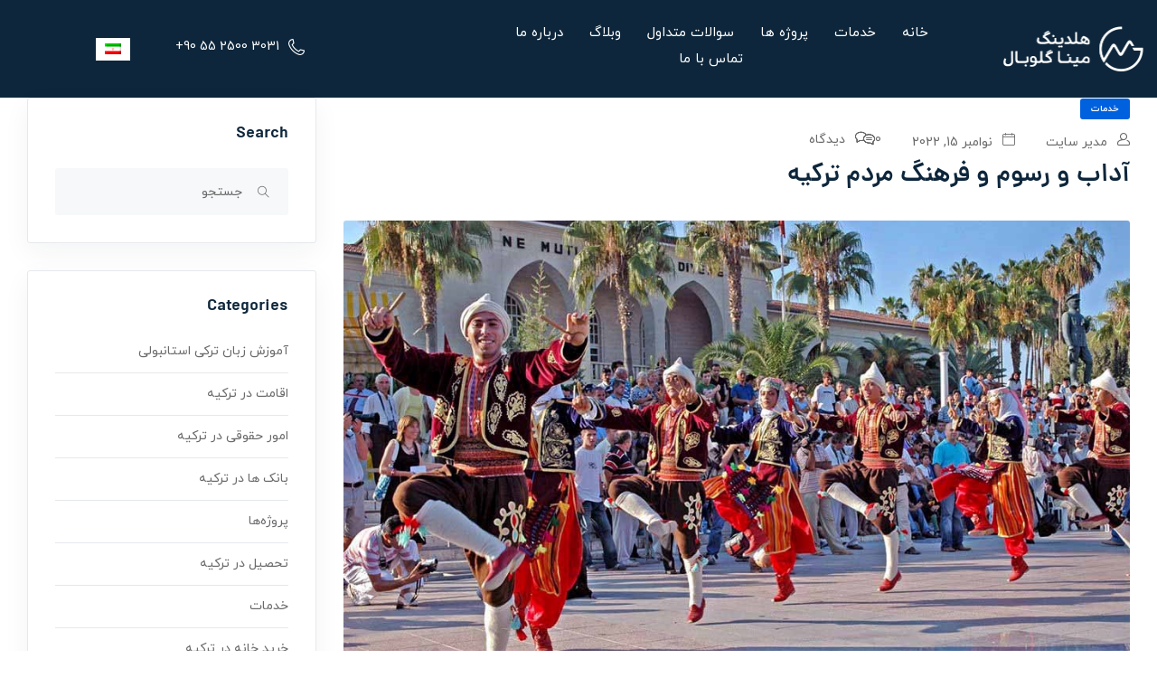

--- FILE ---
content_type: text/html; charset=UTF-8
request_url: https://minaglobal.com.tr/%D8%A2%D8%AF%D8%A7%D8%A8-%D9%88-%D8%B1%D8%B3%D9%88%D9%85-%D9%88-%D9%81%D8%B1%D9%87%D9%86%DA%AF-%D9%85%D8%B1%D8%AF%D9%85-%D8%AA%D8%B1%DA%A9%DB%8C%D9%87/
body_size: 28995
content:
<!DOCTYPE html>
<html dir="rtl" lang="fa-IR" class="no-js">
<head>
	<meta charset="UTF-8">
	<meta name="viewport" content="width=device-width, initial-scale=1, maximum-scale=1, user-scalable=0"/>
	<link rel="profile" href="//gmpg.org/xfn/11">
	<meta name='robots' content='index, follow, max-image-preview:large, max-snippet:-1, max-video-preview:-1' />
<link rel="alternate" hreflang="fa" href="https://minaglobal.com.tr/%d8%a2%d8%af%d8%a7%d8%a8-%d9%88-%d8%b1%d8%b3%d9%88%d9%85-%d9%88-%d9%81%d8%b1%d9%87%d9%86%da%af-%d9%85%d8%b1%d8%af%d9%85-%d8%aa%d8%b1%da%a9%db%8c%d9%87/" />
<link rel="alternate" hreflang="x-default" href="https://minaglobal.com.tr/%d8%a2%d8%af%d8%a7%d8%a8-%d9%88-%d8%b1%d8%b3%d9%88%d9%85-%d9%88-%d9%81%d8%b1%d9%87%d9%86%da%af-%d9%85%d8%b1%d8%af%d9%85-%d8%aa%d8%b1%da%a9%db%8c%d9%87/" />
<meta property="og:title" content="آداب و رسوم و فرهنگ مردم ترکیه" /><meta property="og:image" content="https://minaglobal.com.tr/storage/2022/11/4-300x200.jpg" />
	
	<title>آداب و رسوم و فرهنگ مردم ترکیه - مینا گلوبال - خرید ملک در ترکیه</title>
	<meta name="description" content="آداب و رسوم و فرهنگ مردم ترکیه | مینا گلوبال خرید ملک و خانه در ترکیه، اقامت و پاسپورت شهروندی، ثبت شرکت و سرمایه گذاری در ترکیه" />
	<link rel="canonical" href="https://minaglobal.com.tr/آداب-و-رسوم-و-فرهنگ-مردم-ترکیه/" />
	<meta property="og:locale" content="fa_IR" />
	<meta property="og:type" content="article" />
	<meta property="og:title" content="آداب و رسوم و فرهنگ مردم ترکیه - مینا گلوبال - خرید ملک در ترکیه" />
	<meta property="og:description" content="آداب و رسوم و فرهنگ مردم ترکیه | مینا گلوبال خرید ملک و خانه در ترکیه، اقامت و پاسپورت شهروندی، ثبت شرکت و سرمایه گذاری در ترکیه" />
	<meta property="og:url" content="https://minaglobal.com.tr/آداب-و-رسوم-و-فرهنگ-مردم-ترکیه/" />
	<meta property="og:site_name" content="مینا گلوبال - خرید ملک در ترکیه" />
	<meta property="article:published_time" content="2022-11-15T12:13:50+00:00" />
	<meta property="og:image" content="https://minaglobal.com.tr/storage/2022/11/4.jpg" />
	<meta property="og:image:width" content="1000" />
	<meta property="og:image:height" content="665" />
	<meta property="og:image:type" content="image/jpeg" />
	<meta name="author" content="مدیر سایت" />
	<meta name="twitter:card" content="summary_large_image" />
	<meta name="twitter:label1" content="نوشته‌شده بدست" />
	<meta name="twitter:data1" content="مدیر سایت" />
	<meta name="twitter:label2" content="زمان تقریبی برای خواندن" />
	<meta name="twitter:data2" content="9 دقیقه" />
	<script type="application/ld+json" class="yoast-schema-graph">{"@context":"https://schema.org","@graph":[{"@type":"Article","@id":"https://minaglobal.com.tr/%d8%a2%d8%af%d8%a7%d8%a8-%d9%88-%d8%b1%d8%b3%d9%88%d9%85-%d9%88-%d9%81%d8%b1%d9%87%d9%86%da%af-%d9%85%d8%b1%d8%af%d9%85-%d8%aa%d8%b1%da%a9%db%8c%d9%87/#article","isPartOf":{"@id":"https://minaglobal.com.tr/%d8%a2%d8%af%d8%a7%d8%a8-%d9%88-%d8%b1%d8%b3%d9%88%d9%85-%d9%88-%d9%81%d8%b1%d9%87%d9%86%da%af-%d9%85%d8%b1%d8%af%d9%85-%d8%aa%d8%b1%da%a9%db%8c%d9%87/"},"author":{"name":"مدیر سایت","@id":"https://minaglobal.com.tr/#/schema/person/26e31621f4b6c6f77231df3c5b16d863"},"headline":"آداب و رسوم و فرهنگ مردم ترکیه","datePublished":"2022-11-15T12:13:50+00:00","dateModified":"2022-11-15T12:13:50+00:00","mainEntityOfPage":{"@id":"https://minaglobal.com.tr/%d8%a2%d8%af%d8%a7%d8%a8-%d9%88-%d8%b1%d8%b3%d9%88%d9%85-%d9%88-%d9%81%d8%b1%d9%87%d9%86%da%af-%d9%85%d8%b1%d8%af%d9%85-%d8%aa%d8%b1%da%a9%db%8c%d9%87/"},"wordCount":0,"commentCount":0,"publisher":{"@id":"https://minaglobal.com.tr/#organization"},"image":{"@id":"https://minaglobal.com.tr/%d8%a2%d8%af%d8%a7%d8%a8-%d9%88-%d8%b1%d8%b3%d9%88%d9%85-%d9%88-%d9%81%d8%b1%d9%87%d9%86%da%af-%d9%85%d8%b1%d8%af%d9%85-%d8%aa%d8%b1%da%a9%db%8c%d9%87/#primaryimage"},"thumbnailUrl":"https://minaglobal.com.tr/storage/2022/11/4.jpg","keywords":["آداب و رسوم و فرهنگ مردم ترکیه","آشنایی با آداب و رسوم و فرهنگ مردم ترکیه","ازدواج در ترکیه","ترکیه","غذا","قهوه"],"articleSection":["خدمات","سفر به ترکیه","کار در ترکیه","مقالات","مهاجرت به ترکیه"],"inLanguage":"fa-IR","potentialAction":[{"@type":"CommentAction","name":"Comment","target":["https://minaglobal.com.tr/%d8%a2%d8%af%d8%a7%d8%a8-%d9%88-%d8%b1%d8%b3%d9%88%d9%85-%d9%88-%d9%81%d8%b1%d9%87%d9%86%da%af-%d9%85%d8%b1%d8%af%d9%85-%d8%aa%d8%b1%da%a9%db%8c%d9%87/#respond"]}]},{"@type":"WebPage","@id":"https://minaglobal.com.tr/%d8%a2%d8%af%d8%a7%d8%a8-%d9%88-%d8%b1%d8%b3%d9%88%d9%85-%d9%88-%d9%81%d8%b1%d9%87%d9%86%da%af-%d9%85%d8%b1%d8%af%d9%85-%d8%aa%d8%b1%da%a9%db%8c%d9%87/","url":"https://minaglobal.com.tr/%d8%a2%d8%af%d8%a7%d8%a8-%d9%88-%d8%b1%d8%b3%d9%88%d9%85-%d9%88-%d9%81%d8%b1%d9%87%d9%86%da%af-%d9%85%d8%b1%d8%af%d9%85-%d8%aa%d8%b1%da%a9%db%8c%d9%87/","name":"آداب و رسوم و فرهنگ مردم ترکیه - مینا گلوبال - خرید ملک در ترکیه","isPartOf":{"@id":"https://minaglobal.com.tr/#website"},"primaryImageOfPage":{"@id":"https://minaglobal.com.tr/%d8%a2%d8%af%d8%a7%d8%a8-%d9%88-%d8%b1%d8%b3%d9%88%d9%85-%d9%88-%d9%81%d8%b1%d9%87%d9%86%da%af-%d9%85%d8%b1%d8%af%d9%85-%d8%aa%d8%b1%da%a9%db%8c%d9%87/#primaryimage"},"image":{"@id":"https://minaglobal.com.tr/%d8%a2%d8%af%d8%a7%d8%a8-%d9%88-%d8%b1%d8%b3%d9%88%d9%85-%d9%88-%d9%81%d8%b1%d9%87%d9%86%da%af-%d9%85%d8%b1%d8%af%d9%85-%d8%aa%d8%b1%da%a9%db%8c%d9%87/#primaryimage"},"thumbnailUrl":"https://minaglobal.com.tr/storage/2022/11/4.jpg","datePublished":"2022-11-15T12:13:50+00:00","dateModified":"2022-11-15T12:13:50+00:00","description":"آداب و رسوم و فرهنگ مردم ترکیه | مینا گلوبال خرید ملک و خانه در ترکیه، اقامت و پاسپورت شهروندی، ثبت شرکت و سرمایه گذاری در ترکیه","breadcrumb":{"@id":"https://minaglobal.com.tr/%d8%a2%d8%af%d8%a7%d8%a8-%d9%88-%d8%b1%d8%b3%d9%88%d9%85-%d9%88-%d9%81%d8%b1%d9%87%d9%86%da%af-%d9%85%d8%b1%d8%af%d9%85-%d8%aa%d8%b1%da%a9%db%8c%d9%87/#breadcrumb"},"inLanguage":"fa-IR","potentialAction":[{"@type":"ReadAction","target":["https://minaglobal.com.tr/%d8%a2%d8%af%d8%a7%d8%a8-%d9%88-%d8%b1%d8%b3%d9%88%d9%85-%d9%88-%d9%81%d8%b1%d9%87%d9%86%da%af-%d9%85%d8%b1%d8%af%d9%85-%d8%aa%d8%b1%da%a9%db%8c%d9%87/"]}]},{"@type":"ImageObject","inLanguage":"fa-IR","@id":"https://minaglobal.com.tr/%d8%a2%d8%af%d8%a7%d8%a8-%d9%88-%d8%b1%d8%b3%d9%88%d9%85-%d9%88-%d9%81%d8%b1%d9%87%d9%86%da%af-%d9%85%d8%b1%d8%af%d9%85-%d8%aa%d8%b1%da%a9%db%8c%d9%87/#primaryimage","url":"https://minaglobal.com.tr/storage/2022/11/4.jpg","contentUrl":"https://minaglobal.com.tr/storage/2022/11/4.jpg","width":1000,"height":665,"caption":"آشنایی با آداب و رسوم و فرهنگ مردم ترکیه"},{"@type":"BreadcrumbList","@id":"https://minaglobal.com.tr/%d8%a2%d8%af%d8%a7%d8%a8-%d9%88-%d8%b1%d8%b3%d9%88%d9%85-%d9%88-%d9%81%d8%b1%d9%87%d9%86%da%af-%d9%85%d8%b1%d8%af%d9%85-%d8%aa%d8%b1%da%a9%db%8c%d9%87/#breadcrumb","itemListElement":[{"@type":"ListItem","position":1,"name":"خانه","item":"https://minaglobal.com.tr/"},{"@type":"ListItem","position":2,"name":"وبلاگ","item":"https://minaglobal.com.tr/blog/"},{"@type":"ListItem","position":3,"name":"آداب و رسوم و فرهنگ مردم ترکیه"}]},{"@type":"WebSite","@id":"https://minaglobal.com.tr/#website","url":"https://minaglobal.com.tr/","name":"مینا گلوبال - خرید ملک در ترکیه","description":"خرید ملک در ترکیه | خرید خانه در ترکیه | سرمایه گذاری و اخذ شهروندی ترکیه","publisher":{"@id":"https://minaglobal.com.tr/#organization"},"alternateName":"خرید ملک در ترکیه","potentialAction":[{"@type":"SearchAction","target":{"@type":"EntryPoint","urlTemplate":"https://minaglobal.com.tr/?s={search_term_string}"},"query-input":"required name=search_term_string"}],"inLanguage":"fa-IR"},{"@type":"Organization","@id":"https://minaglobal.com.tr/#organization","name":"مینا گلوبال - خرید ملک در ترکیه","alternateName":"خرید ملک در ترکیه","url":"https://minaglobal.com.tr/","logo":{"@type":"ImageObject","inLanguage":"fa-IR","@id":"https://minaglobal.com.tr/#/schema/logo/image/","url":"https://minaglobal.com.tr/storage/2023/11/logo.jpg","contentUrl":"https://minaglobal.com.tr/storage/2023/11/logo.jpg","width":696,"height":696,"caption":"مینا گلوبال - خرید ملک در ترکیه"},"image":{"@id":"https://minaglobal.com.tr/#/schema/logo/image/"}},{"@type":"Person","@id":"https://minaglobal.com.tr/#/schema/person/26e31621f4b6c6f77231df3c5b16d863","name":"مدیر سایت","image":{"@type":"ImageObject","inLanguage":"fa-IR","@id":"https://minaglobal.com.tr/#/schema/person/image/","url":"https://secure.gravatar.com/avatar/dec180fdc5e9d2149b85d86c3abb1041?s=96&d=mm&r=g","contentUrl":"https://secure.gravatar.com/avatar/dec180fdc5e9d2149b85d86c3abb1041?s=96&d=mm&r=g","caption":"مدیر سایت"},"url":"https://minaglobal.com.tr/writer/minamodireshe/"}]}</script>
	


<link rel="alternate" type="application/rss+xml" title="مینا گلوبال - خرید ملک در ترکیه &raquo; خوراک" href="https://minaglobal.com.tr/feed/" />
<link rel="alternate" type="application/rss+xml" title="مینا گلوبال - خرید ملک در ترکیه &raquo; خوراک دیدگاه‌ها" href="https://minaglobal.com.tr/comments/feed/" />
<link rel="alternate" type="application/rss+xml" title="مینا گلوبال - خرید ملک در ترکیه &raquo; آداب و رسوم و فرهنگ مردم ترکیه خوراک دیدگاه‌ها" href="https://minaglobal.com.tr/%d8%a2%d8%af%d8%a7%d8%a8-%d9%88-%d8%b1%d8%b3%d9%88%d9%85-%d9%88-%d9%81%d8%b1%d9%87%d9%86%da%af-%d9%85%d8%b1%d8%af%d9%85-%d8%aa%d8%b1%da%a9%db%8c%d9%87/feed/" />
<script type="text/javascript">
window._wpemojiSettings = {"baseUrl":"https:\/\/s.w.org\/images\/core\/emoji\/14.0.0\/72x72\/","ext":".png","svgUrl":"https:\/\/s.w.org\/images\/core\/emoji\/14.0.0\/svg\/","svgExt":".svg","source":{"concatemoji":"https:\/\/minaglobal.com.tr\/lib\/js\/wp-emoji-release.min.js"}};
/*! This file is auto-generated */
!function(e,a,t){var n,r,o,i=a.createElement("canvas"),p=i.getContext&&i.getContext("2d");function s(e,t){p.clearRect(0,0,i.width,i.height),p.fillText(e,0,0);e=i.toDataURL();return p.clearRect(0,0,i.width,i.height),p.fillText(t,0,0),e===i.toDataURL()}function c(e){var t=a.createElement("script");t.src=e,t.defer=t.type="text/javascript",a.getElementsByTagName("head")[0].appendChild(t)}for(o=Array("flag","emoji"),t.supports={everything:!0,everythingExceptFlag:!0},r=0;r<o.length;r++)t.supports[o[r]]=function(e){if(p&&p.fillText)switch(p.textBaseline="top",p.font="600 32px Arial",e){case"flag":return s("\ud83c\udff3\ufe0f\u200d\u26a7\ufe0f","\ud83c\udff3\ufe0f\u200b\u26a7\ufe0f")?!1:!s("\ud83c\uddfa\ud83c\uddf3","\ud83c\uddfa\u200b\ud83c\uddf3")&&!s("\ud83c\udff4\udb40\udc67\udb40\udc62\udb40\udc65\udb40\udc6e\udb40\udc67\udb40\udc7f","\ud83c\udff4\u200b\udb40\udc67\u200b\udb40\udc62\u200b\udb40\udc65\u200b\udb40\udc6e\u200b\udb40\udc67\u200b\udb40\udc7f");case"emoji":return!s("\ud83e\udef1\ud83c\udffb\u200d\ud83e\udef2\ud83c\udfff","\ud83e\udef1\ud83c\udffb\u200b\ud83e\udef2\ud83c\udfff")}return!1}(o[r]),t.supports.everything=t.supports.everything&&t.supports[o[r]],"flag"!==o[r]&&(t.supports.everythingExceptFlag=t.supports.everythingExceptFlag&&t.supports[o[r]]);t.supports.everythingExceptFlag=t.supports.everythingExceptFlag&&!t.supports.flag,t.DOMReady=!1,t.readyCallback=function(){t.DOMReady=!0},t.supports.everything||(n=function(){t.readyCallback()},a.addEventListener?(a.addEventListener("DOMContentLoaded",n,!1),e.addEventListener("load",n,!1)):(e.attachEvent("onload",n),a.attachEvent("onreadystatechange",function(){"complete"===a.readyState&&t.readyCallback()})),(e=t.source||{}).concatemoji?c(e.concatemoji):e.wpemoji&&e.twemoji&&(c(e.twemoji),c(e.wpemoji)))}(window,document,window._wpemojiSettings);
</script>
<style type="text/css">
img.wp-smiley,
img.emoji {
	display: inline !important;
	border: none !important;
	box-shadow: none !important;
	height: 1em !important;
	width: 1em !important;
	margin: 0 0.07em !important;
	vertical-align: -0.1em !important;
	background: none !important;
	padding: 0 !important;
}
</style>
	<link rel='stylesheet' id='wp-block-library-rtl-css' href='https://minaglobal.com.tr/lib/css/dist/block-library/style-rtl.min.css' type='text/css' media='all' />
<style id='wp-block-library-theme-inline-css' type='text/css'>
.wp-block-audio figcaption{color:#555;font-size:13px;text-align:center}.is-dark-theme .wp-block-audio figcaption{color:hsla(0,0%,100%,.65)}.wp-block-audio{margin:0 0 1em}.wp-block-code{border:1px solid #ccc;border-radius:4px;font-family:Menlo,Consolas,monaco,monospace;padding:.8em 1em}.wp-block-embed figcaption{color:#555;font-size:13px;text-align:center}.is-dark-theme .wp-block-embed figcaption{color:hsla(0,0%,100%,.65)}.wp-block-embed{margin:0 0 1em}.blocks-gallery-caption{color:#555;font-size:13px;text-align:center}.is-dark-theme .blocks-gallery-caption{color:hsla(0,0%,100%,.65)}.wp-block-image figcaption{color:#555;font-size:13px;text-align:center}.is-dark-theme .wp-block-image figcaption{color:hsla(0,0%,100%,.65)}.wp-block-image{margin:0 0 1em}.wp-block-pullquote{border-bottom:4px solid;border-top:4px solid;color:currentColor;margin-bottom:1.75em}.wp-block-pullquote cite,.wp-block-pullquote footer,.wp-block-pullquote__citation{color:currentColor;font-size:.8125em;font-style:normal;text-transform:uppercase}.wp-block-quote{border-left:.25em solid;margin:0 0 1.75em;padding-left:1em}.wp-block-quote cite,.wp-block-quote footer{color:currentColor;font-size:.8125em;font-style:normal;position:relative}.wp-block-quote.has-text-align-right{border-left:none;border-right:.25em solid;padding-left:0;padding-right:1em}.wp-block-quote.has-text-align-center{border:none;padding-left:0}.wp-block-quote.is-large,.wp-block-quote.is-style-large,.wp-block-quote.is-style-plain{border:none}.wp-block-search .wp-block-search__label{font-weight:700}.wp-block-search__button{border:1px solid #ccc;padding:.375em .625em}:where(.wp-block-group.has-background){padding:1.25em 2.375em}.wp-block-separator.has-css-opacity{opacity:.4}.wp-block-separator{border:none;border-bottom:2px solid;margin-left:auto;margin-right:auto}.wp-block-separator.has-alpha-channel-opacity{opacity:1}.wp-block-separator:not(.is-style-wide):not(.is-style-dots){width:100px}.wp-block-separator.has-background:not(.is-style-dots){border-bottom:none;height:1px}.wp-block-separator.has-background:not(.is-style-wide):not(.is-style-dots){height:2px}.wp-block-table{margin:0 0 1em}.wp-block-table td,.wp-block-table th{word-break:normal}.wp-block-table figcaption{color:#555;font-size:13px;text-align:center}.is-dark-theme .wp-block-table figcaption{color:hsla(0,0%,100%,.65)}.wp-block-video figcaption{color:#555;font-size:13px;text-align:center}.is-dark-theme .wp-block-video figcaption{color:hsla(0,0%,100%,.65)}.wp-block-video{margin:0 0 1em}.wp-block-template-part.has-background{margin-bottom:0;margin-top:0;padding:1.25em 2.375em}
</style>
<link rel='stylesheet' id='wc-blocks-vendors-style-css' href='https://minaglobal.com.tr/core/modules/39d10ee62c/packages/woocommerce-blocks/build/wc-blocks-vendors-style.css' type='text/css' media='all' />
<link rel='stylesheet' id='wc-blocks-style-rtl-css' href='https://minaglobal.com.tr/core/modules/39d10ee62c/packages/woocommerce-blocks/build/wc-blocks-style-rtl.css' type='text/css' media='all' />
<link rel='stylesheet' id='classic-theme-styles-css' href='https://minaglobal.com.tr/lib/css/classic-themes.min.css' type='text/css' media='all' />
<style id='global-styles-inline-css' type='text/css'>
body{--wp--preset--color--black: #000000;--wp--preset--color--cyan-bluish-gray: #abb8c3;--wp--preset--color--white: #ffffff;--wp--preset--color--pale-pink: #f78da7;--wp--preset--color--vivid-red: #cf2e2e;--wp--preset--color--luminous-vivid-orange: #ff6900;--wp--preset--color--luminous-vivid-amber: #fcb900;--wp--preset--color--light-green-cyan: #7bdcb5;--wp--preset--color--vivid-green-cyan: #00d084;--wp--preset--color--pale-cyan-blue: #8ed1fc;--wp--preset--color--vivid-cyan-blue: #0693e3;--wp--preset--color--vivid-purple: #9b51e0;--wp--preset--gradient--vivid-cyan-blue-to-vivid-purple: linear-gradient(135deg,rgba(6,147,227,1) 0%,rgb(155,81,224) 100%);--wp--preset--gradient--light-green-cyan-to-vivid-green-cyan: linear-gradient(135deg,rgb(122,220,180) 0%,rgb(0,208,130) 100%);--wp--preset--gradient--luminous-vivid-amber-to-luminous-vivid-orange: linear-gradient(135deg,rgba(252,185,0,1) 0%,rgba(255,105,0,1) 100%);--wp--preset--gradient--luminous-vivid-orange-to-vivid-red: linear-gradient(135deg,rgba(255,105,0,1) 0%,rgb(207,46,46) 100%);--wp--preset--gradient--very-light-gray-to-cyan-bluish-gray: linear-gradient(135deg,rgb(238,238,238) 0%,rgb(169,184,195) 100%);--wp--preset--gradient--cool-to-warm-spectrum: linear-gradient(135deg,rgb(74,234,220) 0%,rgb(151,120,209) 20%,rgb(207,42,186) 40%,rgb(238,44,130) 60%,rgb(251,105,98) 80%,rgb(254,248,76) 100%);--wp--preset--gradient--blush-light-purple: linear-gradient(135deg,rgb(255,206,236) 0%,rgb(152,150,240) 100%);--wp--preset--gradient--blush-bordeaux: linear-gradient(135deg,rgb(254,205,165) 0%,rgb(254,45,45) 50%,rgb(107,0,62) 100%);--wp--preset--gradient--luminous-dusk: linear-gradient(135deg,rgb(255,203,112) 0%,rgb(199,81,192) 50%,rgb(65,88,208) 100%);--wp--preset--gradient--pale-ocean: linear-gradient(135deg,rgb(255,245,203) 0%,rgb(182,227,212) 50%,rgb(51,167,181) 100%);--wp--preset--gradient--electric-grass: linear-gradient(135deg,rgb(202,248,128) 0%,rgb(113,206,126) 100%);--wp--preset--gradient--midnight: linear-gradient(135deg,rgb(2,3,129) 0%,rgb(40,116,252) 100%);--wp--preset--duotone--dark-grayscale: url('#wp-duotone-dark-grayscale');--wp--preset--duotone--grayscale: url('#wp-duotone-grayscale');--wp--preset--duotone--purple-yellow: url('#wp-duotone-purple-yellow');--wp--preset--duotone--blue-red: url('#wp-duotone-blue-red');--wp--preset--duotone--midnight: url('#wp-duotone-midnight');--wp--preset--duotone--magenta-yellow: url('#wp-duotone-magenta-yellow');--wp--preset--duotone--purple-green: url('#wp-duotone-purple-green');--wp--preset--duotone--blue-orange: url('#wp-duotone-blue-orange');--wp--preset--font-size--small: 13px;--wp--preset--font-size--medium: 20px;--wp--preset--font-size--large: 36px;--wp--preset--font-size--x-large: 42px;--wp--preset--spacing--20: 0.44rem;--wp--preset--spacing--30: 0.67rem;--wp--preset--spacing--40: 1rem;--wp--preset--spacing--50: 1.5rem;--wp--preset--spacing--60: 2.25rem;--wp--preset--spacing--70: 3.38rem;--wp--preset--spacing--80: 5.06rem;--wp--preset--shadow--natural: 6px 6px 9px rgba(0, 0, 0, 0.2);--wp--preset--shadow--deep: 12px 12px 50px rgba(0, 0, 0, 0.4);--wp--preset--shadow--sharp: 6px 6px 0px rgba(0, 0, 0, 0.2);--wp--preset--shadow--outlined: 6px 6px 0px -3px rgba(255, 255, 255, 1), 6px 6px rgba(0, 0, 0, 1);--wp--preset--shadow--crisp: 6px 6px 0px rgba(0, 0, 0, 1);}:where(.is-layout-flex){gap: 0.5em;}body .is-layout-flow > .alignleft{float: left;margin-inline-start: 0;margin-inline-end: 2em;}body .is-layout-flow > .alignright{float: right;margin-inline-start: 2em;margin-inline-end: 0;}body .is-layout-flow > .aligncenter{margin-left: auto !important;margin-right: auto !important;}body .is-layout-constrained > .alignleft{float: left;margin-inline-start: 0;margin-inline-end: 2em;}body .is-layout-constrained > .alignright{float: right;margin-inline-start: 2em;margin-inline-end: 0;}body .is-layout-constrained > .aligncenter{margin-left: auto !important;margin-right: auto !important;}body .is-layout-constrained > :where(:not(.alignleft):not(.alignright):not(.alignfull)){max-width: var(--wp--style--global--content-size);margin-left: auto !important;margin-right: auto !important;}body .is-layout-constrained > .alignwide{max-width: var(--wp--style--global--wide-size);}body .is-layout-flex{display: flex;}body .is-layout-flex{flex-wrap: wrap;align-items: center;}body .is-layout-flex > *{margin: 0;}:where(.wp-block-columns.is-layout-flex){gap: 2em;}.has-black-color{color: var(--wp--preset--color--black) !important;}.has-cyan-bluish-gray-color{color: var(--wp--preset--color--cyan-bluish-gray) !important;}.has-white-color{color: var(--wp--preset--color--white) !important;}.has-pale-pink-color{color: var(--wp--preset--color--pale-pink) !important;}.has-vivid-red-color{color: var(--wp--preset--color--vivid-red) !important;}.has-luminous-vivid-orange-color{color: var(--wp--preset--color--luminous-vivid-orange) !important;}.has-luminous-vivid-amber-color{color: var(--wp--preset--color--luminous-vivid-amber) !important;}.has-light-green-cyan-color{color: var(--wp--preset--color--light-green-cyan) !important;}.has-vivid-green-cyan-color{color: var(--wp--preset--color--vivid-green-cyan) !important;}.has-pale-cyan-blue-color{color: var(--wp--preset--color--pale-cyan-blue) !important;}.has-vivid-cyan-blue-color{color: var(--wp--preset--color--vivid-cyan-blue) !important;}.has-vivid-purple-color{color: var(--wp--preset--color--vivid-purple) !important;}.has-black-background-color{background-color: var(--wp--preset--color--black) !important;}.has-cyan-bluish-gray-background-color{background-color: var(--wp--preset--color--cyan-bluish-gray) !important;}.has-white-background-color{background-color: var(--wp--preset--color--white) !important;}.has-pale-pink-background-color{background-color: var(--wp--preset--color--pale-pink) !important;}.has-vivid-red-background-color{background-color: var(--wp--preset--color--vivid-red) !important;}.has-luminous-vivid-orange-background-color{background-color: var(--wp--preset--color--luminous-vivid-orange) !important;}.has-luminous-vivid-amber-background-color{background-color: var(--wp--preset--color--luminous-vivid-amber) !important;}.has-light-green-cyan-background-color{background-color: var(--wp--preset--color--light-green-cyan) !important;}.has-vivid-green-cyan-background-color{background-color: var(--wp--preset--color--vivid-green-cyan) !important;}.has-pale-cyan-blue-background-color{background-color: var(--wp--preset--color--pale-cyan-blue) !important;}.has-vivid-cyan-blue-background-color{background-color: var(--wp--preset--color--vivid-cyan-blue) !important;}.has-vivid-purple-background-color{background-color: var(--wp--preset--color--vivid-purple) !important;}.has-black-border-color{border-color: var(--wp--preset--color--black) !important;}.has-cyan-bluish-gray-border-color{border-color: var(--wp--preset--color--cyan-bluish-gray) !important;}.has-white-border-color{border-color: var(--wp--preset--color--white) !important;}.has-pale-pink-border-color{border-color: var(--wp--preset--color--pale-pink) !important;}.has-vivid-red-border-color{border-color: var(--wp--preset--color--vivid-red) !important;}.has-luminous-vivid-orange-border-color{border-color: var(--wp--preset--color--luminous-vivid-orange) !important;}.has-luminous-vivid-amber-border-color{border-color: var(--wp--preset--color--luminous-vivid-amber) !important;}.has-light-green-cyan-border-color{border-color: var(--wp--preset--color--light-green-cyan) !important;}.has-vivid-green-cyan-border-color{border-color: var(--wp--preset--color--vivid-green-cyan) !important;}.has-pale-cyan-blue-border-color{border-color: var(--wp--preset--color--pale-cyan-blue) !important;}.has-vivid-cyan-blue-border-color{border-color: var(--wp--preset--color--vivid-cyan-blue) !important;}.has-vivid-purple-border-color{border-color: var(--wp--preset--color--vivid-purple) !important;}.has-vivid-cyan-blue-to-vivid-purple-gradient-background{background: var(--wp--preset--gradient--vivid-cyan-blue-to-vivid-purple) !important;}.has-light-green-cyan-to-vivid-green-cyan-gradient-background{background: var(--wp--preset--gradient--light-green-cyan-to-vivid-green-cyan) !important;}.has-luminous-vivid-amber-to-luminous-vivid-orange-gradient-background{background: var(--wp--preset--gradient--luminous-vivid-amber-to-luminous-vivid-orange) !important;}.has-luminous-vivid-orange-to-vivid-red-gradient-background{background: var(--wp--preset--gradient--luminous-vivid-orange-to-vivid-red) !important;}.has-very-light-gray-to-cyan-bluish-gray-gradient-background{background: var(--wp--preset--gradient--very-light-gray-to-cyan-bluish-gray) !important;}.has-cool-to-warm-spectrum-gradient-background{background: var(--wp--preset--gradient--cool-to-warm-spectrum) !important;}.has-blush-light-purple-gradient-background{background: var(--wp--preset--gradient--blush-light-purple) !important;}.has-blush-bordeaux-gradient-background{background: var(--wp--preset--gradient--blush-bordeaux) !important;}.has-luminous-dusk-gradient-background{background: var(--wp--preset--gradient--luminous-dusk) !important;}.has-pale-ocean-gradient-background{background: var(--wp--preset--gradient--pale-ocean) !important;}.has-electric-grass-gradient-background{background: var(--wp--preset--gradient--electric-grass) !important;}.has-midnight-gradient-background{background: var(--wp--preset--gradient--midnight) !important;}.has-small-font-size{font-size: var(--wp--preset--font-size--small) !important;}.has-medium-font-size{font-size: var(--wp--preset--font-size--medium) !important;}.has-large-font-size{font-size: var(--wp--preset--font-size--large) !important;}.has-x-large-font-size{font-size: var(--wp--preset--font-size--x-large) !important;}
.wp-block-navigation a:where(:not(.wp-element-button)){color: inherit;}
:where(.wp-block-columns.is-layout-flex){gap: 2em;}
.wp-block-pullquote{font-size: 1.5em;line-height: 1.6;}
</style>
<link rel='stylesheet' id='contact-form-7-css' href='https://minaglobal.com.tr/core/modules/8516d2654f/includes/css/styles.css' type='text/css' media='all' />
<link rel='stylesheet' id='contact-form-7-rtl-css' href='https://minaglobal.com.tr/core/modules/8516d2654f/includes/css/styles-rtl.css' type='text/css' media='all' />
<link rel='stylesheet' id='woocommerce-layout-rtl-css' href='https://minaglobal.com.tr/core/modules/39d10ee62c/assets/css/woocommerce-layout-rtl.css' type='text/css' media='all' />
<link rel='stylesheet' id='woocommerce-smallscreen-rtl-css' href='https://minaglobal.com.tr/core/modules/39d10ee62c/assets/css/woocommerce-smallscreen-rtl.css' type='text/css' media='only screen and (max-width: 768px)' />
<link rel='stylesheet' id='woocommerce-general-rtl-css' href='https://minaglobal.com.tr/core/modules/39d10ee62c/assets/css/woocommerce-rtl.css' type='text/css' media='all' />
<style id='woocommerce-inline-inline-css' type='text/css'>
.woocommerce form .form-row .required { visibility: visible; }
</style>
<link rel='stylesheet' id='wpml-legacy-horizontal-list-0-css' href='//minaglobal.com.tr/core/modules/fdc3f93536/templates/language-switchers/legacy-list-horizontal/style.min.css' type='text/css' media='all' />
<style id='wpml-legacy-horizontal-list-0-inline-css' type='text/css'>
.wpml-ls-statics-shortcode_actions .wpml-ls-current-language>a {background-color:#ffffff;}.wpml-ls-statics-shortcode_actions .wpml-ls-current-language:hover>a, .wpml-ls-statics-shortcode_actions .wpml-ls-current-language>a:focus {background-color:#eeee22;}
</style>
<link rel='stylesheet' id='magnific-css' href='https://minaglobal.com.tr/core/modules/dd402d6e13/assets/js/magnific/magnific-popup.css' type='text/css' media='all' />
<link rel='stylesheet' id='perfect-scrollbar-jquery-css' href='https://minaglobal.com.tr/core/modules/45e430bb8b/assets/css/perfect-scrollbar.css' type='text/css' media='all' />
<link rel='stylesheet' id='leaflet-css' href='https://minaglobal.com.tr/core/modules/dd402d6e13/assets/js/leaflet/leaflet.css' type='text/css' media='all' />
<link rel='stylesheet' id='houzing-woocommerce-css' href='https://minaglobal.com.tr/core/views/e65895ae8b/css/woocommerce.css' type='text/css' media='all' />
<link rel='stylesheet' id='all-awesome-css' href='https://minaglobal.com.tr/core/views/e65895ae8b/css/all-awesome.css' type='text/css' media='all' />
<link rel='stylesheet' id='flaticon-css' href='https://minaglobal.com.tr/core/views/e65895ae8b/css/flaticon.css' type='text/css' media='all' />
<link rel='stylesheet' id='themify-icons-css' href='https://minaglobal.com.tr/core/views/e65895ae8b/css/themify-icons.css' type='text/css' media='all' />
<link rel='stylesheet' id='animate-css' href='https://minaglobal.com.tr/core/views/e65895ae8b/css/animate.css' type='text/css' media='all' />
<link rel='stylesheet' id='bootstrap-rtl-css' href='https://minaglobal.com.tr/core/views/e65895ae8b/css/bootstrap-rtl.css' type='text/css' media='all' />
<link rel='stylesheet' id='slick-css' href='https://minaglobal.com.tr/core/views/e65895ae8b/css/slick.css' type='text/css' media='all' />
<link rel='stylesheet' id='magnific-popup-css' href='https://minaglobal.com.tr/core/views/e65895ae8b/css/magnific-popup.css' type='text/css' media='all' />
<link rel='stylesheet' id='perfect-scrollbar-css' href='https://minaglobal.com.tr/core/views/e65895ae8b/css/perfect-scrollbar.css' type='text/css' media='all' />
<link rel='stylesheet' id='jquery-mmenu-css' href='https://minaglobal.com.tr/core/views/e65895ae8b/css/jquery.mmenu.css' type='text/css' media='all' />
<link rel='stylesheet' id='houzing-template-css' href='https://minaglobal.com.tr/core/views/e65895ae8b/css/template.css' type='text/css' media='all' />
<style id='houzing-template-inline-css' type='text/css'>
:root {--houzing-theme-color: #0061DF;--houzing-text-color: #696969;--houzing-link-color: #0D263B;--houzing-heading-color: #0D263B;--houzing-theme-hover-color: #004bac;--houzing-main-font: 'iranyekan';--houzing-main-size: 14px;--houzing-main-font-weight: 400;--houzing-heading-font: 'dana';--houzing-heading-font-weight: 600;--houzing-theme-color-005: rgba(0, 97, 223, 0.05);			  --houzing-theme-color-007: rgba(0, 97, 223, 0.07);			  --houzing-theme-color-010: rgba(0, 97, 223, 0.1);			}
</style>
<link rel='stylesheet' id='houzing-style-css' href='https://minaglobal.com.tr/core/views/e65895ae8b/design.css' type='text/css' media='all' />
<link rel='stylesheet' id='houzing-child-style-css' href='https://minaglobal.com.tr/core/views/56a6ea3210/design.css' type='text/css' media='all' />
<script type='text/javascript' src='https://minaglobal.com.tr/lib/js/jquery/jquery.min.js' id='jquery-core-js'></script>
<script type='text/javascript' src='https://minaglobal.com.tr/lib/js/jquery/jquery-migrate.min.js' id='jquery-migrate-js'></script>
<script type='text/javascript' id='wpml-cookie-js-extra'>
/* <![CDATA[ */
var wpml_cookies = {"wp-wpml_current_language":{"value":"fa","expires":1,"path":"\/"}};
var wpml_cookies = {"wp-wpml_current_language":{"value":"fa","expires":1,"path":"\/"}};
/* ]]> */
</script>
<script type='text/javascript' src='https://minaglobal.com.tr/core/modules/fdc3f93536/res/js/cookies/language-cookie.js' id='wpml-cookie-js'></script>
<script type='text/javascript' src='https://minaglobal.com.tr/core/modules/dd402d6e13/assets/js/chart.min.js' id='chart-js'></script>
<link rel="stylesheet" href="https://minaglobal.com.tr/core/views/56a6ea3210/rtl.css" type="text/css" media="screen" /><link rel='shortlink' href='https://minaglobal.com.tr/?p=8276' />
<link rel="alternate" type="application/json+oembed" href="https://minaglobal.com.tr/wp-json/oembed/1.0/embed?url=https%3A%2F%2Fminaglobal.com.tr%2F%25d8%25a2%25d8%25af%25d8%25a7%25d8%25a8-%25d9%2588-%25d8%25b1%25d8%25b3%25d9%2588%25d9%2585-%25d9%2588-%25d9%2581%25d8%25b1%25d9%2587%25d9%2586%25da%25af-%25d9%2585%25d8%25b1%25d8%25af%25d9%2585-%25d8%25aa%25d8%25b1%25da%25a9%25db%258c%25d9%2587%2F" />
<link rel="alternate" type="text/xml+oembed" href="https://minaglobal.com.tr/wp-json/oembed/1.0/embed?url=https%3A%2F%2Fminaglobal.com.tr%2F%25d8%25a2%25d8%25af%25d8%25a7%25d8%25a8-%25d9%2588-%25d8%25b1%25d8%25b3%25d9%2588%25d9%2585-%25d9%2588-%25d9%2581%25d8%25b1%25d9%2587%25d9%2586%25da%25af-%25d9%2585%25d8%25b1%25d8%25af%25d9%2585-%25d8%25aa%25d8%25b1%25da%25a9%25db%258c%25d9%2587%2F&#038;format=xml" />

<meta name="framework" content="Redux 4.1.24" /><link rel="pingback" href="https://minaglobal.com.tr/xmlrpc.php">	<noscript><style>.woocommerce-product-gallery{ opacity: 1 !important; }</style></noscript>
	
<link rel="icon" href="https://minaglobal.com.tr/storage/2023/06/cropped-Bookmark-32x32.png" sizes="32x32" />
<link rel="icon" href="https://minaglobal.com.tr/storage/2023/06/cropped-Bookmark-192x192.png" sizes="192x192" />
<link rel="apple-touch-icon" href="https://minaglobal.com.tr/storage/2023/06/cropped-Bookmark-180x180.png" />
<meta name="msapplication-TileImage" content="https://minaglobal.com.tr/storage/2023/06/cropped-Bookmark-270x270.png" />
		<style type="text/css" id="wp-custom-css">
			.apus-mfp-zoom-in .mfp-content {height:75%}

@media only screen and (max-width: 600px) {
	body.rtl .widget-property-search-form.style2 .content-main-inner {
		border-radius:10px;
		padding:15px;
	}
}

.elementor-4488 .elementor-element.elementor-element-659992b1 .description {direction:rtl;}

.video-embed-wrapper:before {padding-top:0px;}

.property-item .property-thumbnail-wrapper .top-label {display:none;}
		</style>
		</head>
<body class="rtl post-template-default single single-post postid-8276 single-format-standard wp-embed-responsive theme-houzing woocommerce-no-js body-footer-mobile elementor-default elementor-kit-4419">

<svg xmlns="http://www.w3.org/2000/svg" viewBox="0 0 0 0" width="0" height="0" focusable="false" role="none" style="visibility: hidden; position: absolute; left: -9999px; overflow: hidden;" ><defs><filter id="wp-duotone-dark-grayscale"><feColorMatrix color-interpolation-filters="sRGB" type="matrix" values=" .299 .587 .114 0 0 .299 .587 .114 0 0 .299 .587 .114 0 0 .299 .587 .114 0 0 " /><feComponentTransfer color-interpolation-filters="sRGB" ><feFuncR type="table" tableValues="0 0.49803921568627" /><feFuncG type="table" tableValues="0 0.49803921568627" /><feFuncB type="table" tableValues="0 0.49803921568627" /><feFuncA type="table" tableValues="1 1" /></feComponentTransfer><feComposite in2="SourceGraphic" operator="in" /></filter></defs></svg><svg xmlns="http://www.w3.org/2000/svg" viewBox="0 0 0 0" width="0" height="0" focusable="false" role="none" style="visibility: hidden; position: absolute; left: -9999px; overflow: hidden;" ><defs><filter id="wp-duotone-grayscale"><feColorMatrix color-interpolation-filters="sRGB" type="matrix" values=" .299 .587 .114 0 0 .299 .587 .114 0 0 .299 .587 .114 0 0 .299 .587 .114 0 0 " /><feComponentTransfer color-interpolation-filters="sRGB" ><feFuncR type="table" tableValues="0 1" /><feFuncG type="table" tableValues="0 1" /><feFuncB type="table" tableValues="0 1" /><feFuncA type="table" tableValues="1 1" /></feComponentTransfer><feComposite in2="SourceGraphic" operator="in" /></filter></defs></svg><svg xmlns="http://www.w3.org/2000/svg" viewBox="0 0 0 0" width="0" height="0" focusable="false" role="none" style="visibility: hidden; position: absolute; left: -9999px; overflow: hidden;" ><defs><filter id="wp-duotone-purple-yellow"><feColorMatrix color-interpolation-filters="sRGB" type="matrix" values=" .299 .587 .114 0 0 .299 .587 .114 0 0 .299 .587 .114 0 0 .299 .587 .114 0 0 " /><feComponentTransfer color-interpolation-filters="sRGB" ><feFuncR type="table" tableValues="0.54901960784314 0.98823529411765" /><feFuncG type="table" tableValues="0 1" /><feFuncB type="table" tableValues="0.71764705882353 0.25490196078431" /><feFuncA type="table" tableValues="1 1" /></feComponentTransfer><feComposite in2="SourceGraphic" operator="in" /></filter></defs></svg><svg xmlns="http://www.w3.org/2000/svg" viewBox="0 0 0 0" width="0" height="0" focusable="false" role="none" style="visibility: hidden; position: absolute; left: -9999px; overflow: hidden;" ><defs><filter id="wp-duotone-blue-red"><feColorMatrix color-interpolation-filters="sRGB" type="matrix" values=" .299 .587 .114 0 0 .299 .587 .114 0 0 .299 .587 .114 0 0 .299 .587 .114 0 0 " /><feComponentTransfer color-interpolation-filters="sRGB" ><feFuncR type="table" tableValues="0 1" /><feFuncG type="table" tableValues="0 0.27843137254902" /><feFuncB type="table" tableValues="0.5921568627451 0.27843137254902" /><feFuncA type="table" tableValues="1 1" /></feComponentTransfer><feComposite in2="SourceGraphic" operator="in" /></filter></defs></svg><svg xmlns="http://www.w3.org/2000/svg" viewBox="0 0 0 0" width="0" height="0" focusable="false" role="none" style="visibility: hidden; position: absolute; left: -9999px; overflow: hidden;" ><defs><filter id="wp-duotone-midnight"><feColorMatrix color-interpolation-filters="sRGB" type="matrix" values=" .299 .587 .114 0 0 .299 .587 .114 0 0 .299 .587 .114 0 0 .299 .587 .114 0 0 " /><feComponentTransfer color-interpolation-filters="sRGB" ><feFuncR type="table" tableValues="0 0" /><feFuncG type="table" tableValues="0 0.64705882352941" /><feFuncB type="table" tableValues="0 1" /><feFuncA type="table" tableValues="1 1" /></feComponentTransfer><feComposite in2="SourceGraphic" operator="in" /></filter></defs></svg><svg xmlns="http://www.w3.org/2000/svg" viewBox="0 0 0 0" width="0" height="0" focusable="false" role="none" style="visibility: hidden; position: absolute; left: -9999px; overflow: hidden;" ><defs><filter id="wp-duotone-magenta-yellow"><feColorMatrix color-interpolation-filters="sRGB" type="matrix" values=" .299 .587 .114 0 0 .299 .587 .114 0 0 .299 .587 .114 0 0 .299 .587 .114 0 0 " /><feComponentTransfer color-interpolation-filters="sRGB" ><feFuncR type="table" tableValues="0.78039215686275 1" /><feFuncG type="table" tableValues="0 0.94901960784314" /><feFuncB type="table" tableValues="0.35294117647059 0.47058823529412" /><feFuncA type="table" tableValues="1 1" /></feComponentTransfer><feComposite in2="SourceGraphic" operator="in" /></filter></defs></svg><svg xmlns="http://www.w3.org/2000/svg" viewBox="0 0 0 0" width="0" height="0" focusable="false" role="none" style="visibility: hidden; position: absolute; left: -9999px; overflow: hidden;" ><defs><filter id="wp-duotone-purple-green"><feColorMatrix color-interpolation-filters="sRGB" type="matrix" values=" .299 .587 .114 0 0 .299 .587 .114 0 0 .299 .587 .114 0 0 .299 .587 .114 0 0 " /><feComponentTransfer color-interpolation-filters="sRGB" ><feFuncR type="table" tableValues="0.65098039215686 0.40392156862745" /><feFuncG type="table" tableValues="0 1" /><feFuncB type="table" tableValues="0.44705882352941 0.4" /><feFuncA type="table" tableValues="1 1" /></feComponentTransfer><feComposite in2="SourceGraphic" operator="in" /></filter></defs></svg><svg xmlns="http://www.w3.org/2000/svg" viewBox="0 0 0 0" width="0" height="0" focusable="false" role="none" style="visibility: hidden; position: absolute; left: -9999px; overflow: hidden;" ><defs><filter id="wp-duotone-blue-orange"><feColorMatrix color-interpolation-filters="sRGB" type="matrix" values=" .299 .587 .114 0 0 .299 .587 .114 0 0 .299 .587 .114 0 0 .299 .587 .114 0 0 " /><feComponentTransfer color-interpolation-filters="sRGB" ><feFuncR type="table" tableValues="0.098039215686275 1" /><feFuncG type="table" tableValues="0 0.66274509803922" /><feFuncB type="table" tableValues="0.84705882352941 0.41960784313725" /><feFuncA type="table" tableValues="1 1" /></feComponentTransfer><feComposite in2="SourceGraphic" operator="in" /></filter></defs></svg><div id="wrapper-container" class="wrapper-container">
    
	<nav id="navbar-offcanvas" class="navbar hidden-lg" role="navigation">
    <ul>
        <li id="menu-item-953" class="menu-item-953"><a href="https://minaglobal.com.tr/">خانه</a></li>
<li id="menu-item-1739" class="menu-item-1739"><a href="https://minaglobal.com.tr/services/">خدمات</a></li>
<li id="menu-item-4720" class="menu-item-4720"><a href="https://minaglobal.com.tr/project/">پروژه ها</a></li>
<li id="menu-item-1726" class="menu-item-1726"><a href="https://minaglobal.com.tr/faq/">سوالات متداول</a></li>
<li id="menu-item-4721" class="menu-item-4721"><a href="https://minaglobal.com.tr/blog/">وبلاگ</a></li>
<li id="menu-item-1456" class="menu-item-1456"><a href="https://minaglobal.com.tr/about-minaglobal/">درباره ما</a></li>
<li id="menu-item-1469" class="menu-item-1469"><a href="https://minaglobal.com.tr/contact/">تماس با ما</a></li>
        
        
    </ul>

    </nav>	<div id="apus-header-mobile" class="header-mobile hidden-lg clearfix">    
    <div class="container">
        <div class="row">
            <div class="flex-middle">
                <div class="col-xs-3">
                                            <a href="#navbar-offcanvas" class="btn-showmenu">
                            <i class="ti-menu"></i>
                        </a>
                                    </div>
                <div class="col-xs-6 text-center">
                                                                <div class="logo">
                            <a href="https://minaglobal.com.tr/">
                                <img src="https://minaglobal.com.tr/storage/2023/06/Logo.png" alt="مینا گلوبال &#8211; خرید ملک در ترکیه">
                            </a>
                        </div>
                                    </div>
                <div class="col-xs-3">
                                        </div>
            </div>
        </div>
    </div>
</div>
	<div id="apus-header" class="apus-header no_keep_header visible-lg header-4488">		<div data-elementor-type="wp-post" data-elementor-id="4488" class="elementor elementor-4488">
									<section class="elementor-section elementor-top-section elementor-element elementor-element-485dea38 elementor-section-content-middle elementor-section-stretched elementor-section-full_width elementor-section-height-default elementor-section-height-default" data-id="485dea38" data-element_type="section" data-settings="{&quot;stretch_section&quot;:&quot;section-stretched&quot;,&quot;background_background&quot;:&quot;classic&quot;}">
						<div class="elementor-container elementor-column-gap-default">
					<div class="elementor-column elementor-col-50 elementor-top-column elementor-element elementor-element-7e35fca5" data-id="7e35fca5" data-element_type="column">
			<div class="elementor-widget-wrap elementor-element-populated">
								<div class="elementor-element elementor-element-770d1c05 elementor-widget elementor-widget-apus_element_logo" data-id="770d1c05" data-element_type="widget" data-widget_type="apus_element_logo.default">
				<div class="elementor-widget-container">
			        <div class="logo ">
                        <a href="https://minaglobal.com.tr/" >
                <span class="logo-main">
                    <img width="353" height="120" src="https://minaglobal.com.tr/storage/2023/06/Logo.png" class="attachment-full size-full wp-image-9303" alt="" decoding="async" loading="lazy" srcset="https://minaglobal.com.tr/storage/2023/06/Logo.png 353w, https://minaglobal.com.tr/storage/2023/06/Logo-300x102.png 300w" sizes="(max-width: 353px) 100vw, 353px" />                </span>
            </a>
        </div>
        		</div>
				</div>
					</div>
		</div>
				<div class="elementor-column elementor-col-50 elementor-top-column elementor-element elementor-element-5f9ccaa8" data-id="5f9ccaa8" data-element_type="column">
			<div class="elementor-widget-wrap elementor-element-populated">
								<section class="elementor-section elementor-inner-section elementor-element elementor-element-1ee983a elementor-section-boxed elementor-section-height-default elementor-section-height-default" data-id="1ee983a" data-element_type="section">
						<div class="elementor-container elementor-column-gap-default">
					<div class="elementor-column elementor-col-33 elementor-inner-column elementor-element elementor-element-9774688" data-id="9774688" data-element_type="column">
			<div class="elementor-widget-wrap elementor-element-populated">
								<div class="elementor-element elementor-element-71380844 elementor-widget__width-auto elementor-widget elementor-widget-apus_element_primary_menu" data-id="71380844" data-element_type="widget" data-widget_type="apus_element_primary_menu.default">
				<div class="elementor-widget-container">
			            <div class="main-menu menu-center ">
                <nav data-duration="400" class="apus-megamenu slide animate navbar " role="navigation">
                <div class="collapse navbar-collapse no-padding"><ul id="primary-menu" class="nav navbar-nav megamenu effect1"><li class="menu-item-953 aligned-left"><a href="https://minaglobal.com.tr/">خانه</a></li>
<li class="menu-item-1739 aligned-left"><a href="https://minaglobal.com.tr/services/">خدمات</a></li>
<li class="menu-item-4720 aligned-left"><a href="https://minaglobal.com.tr/project/">پروژه ها</a></li>
<li class="menu-item-1726 aligned-left"><a href="https://minaglobal.com.tr/faq/">سوالات متداول</a></li>
<li class="menu-item-4721 aligned-left"><a href="https://minaglobal.com.tr/blog/">وبلاگ</a></li>
<li class="menu-item-1456 aligned-left"><a href="https://minaglobal.com.tr/about-minaglobal/">درباره ما</a></li>
<li class="menu-item-1469 aligned-left"><a href="https://minaglobal.com.tr/contact/">تماس با ما</a></li>
</ul></div>                </nav>
            </div>
            		</div>
				</div>
					</div>
		</div>
				<div class="elementor-column elementor-col-33 elementor-inner-column elementor-element elementor-element-7a6f8fe" data-id="7a6f8fe" data-element_type="column">
			<div class="elementor-widget-wrap elementor-element-populated">
								<div class="elementor-element elementor-element-659992b1 st_header elementor-widget__width-auto elementor-widget elementor-widget-apus_element_address_box" data-id="659992b1" data-element_type="widget" data-widget_type="apus_element_address_box.default">
				<div class="elementor-widget-container">
			            <div class="widget-address-box   style2">
                <div class="row">
                                            <div class="item col-xs-12 col-sm-12">
                            <div class="item-address style2">
                                 <div class="top-inner">
                                    <div class="features-box-image icon"><i class="flaticon-phone"></i></div></div><div class="features-box-content"><div class="description">3031 2500 55 90+</div></div>
                            </div>
                        </div>
                                    </div>
            </div>
            		</div>
				</div>
					</div>
		</div>
				<div class="elementor-column elementor-col-33 elementor-inner-column elementor-element elementor-element-0fc16fd" data-id="0fc16fd" data-element_type="column">
			<div class="elementor-widget-wrap elementor-element-populated">
								<div class="elementor-element elementor-element-872a664 elementor-widget elementor-widget-shortcode" data-id="872a664" data-element_type="widget" data-widget_type="shortcode.default">
				<div class="elementor-widget-container">
					<div class="elementor-shortcode">
<div class="wpml-ls-statics-shortcode_actions wpml-ls wpml-ls-rtl wpml-ls-legacy-list-horizontal">
	<ul><li class="wpml-ls-slot-shortcode_actions wpml-ls-item wpml-ls-item-fa wpml-ls-current-language wpml-ls-first-item wpml-ls-last-item wpml-ls-item-legacy-list-horizontal">
				<a href="https://minaglobal.com.tr/%d8%a2%d8%af%d8%a7%d8%a8-%d9%88-%d8%b1%d8%b3%d9%88%d9%85-%d9%88-%d9%81%d8%b1%d9%87%d9%86%da%af-%d9%85%d8%b1%d8%af%d9%85-%d8%aa%d8%b1%da%a9%db%8c%d9%87/" class="wpml-ls-link">
                                                        <img
            class="wpml-ls-flag"
            src="https://minaglobal.com.tr/core/modules/fdc3f93536/res/flags/fa.png"
            alt="فارسی"
            width=18
            height=12
    /></a>
			</li></ul>
</div>
</div>
				</div>
				</div>
					</div>
		</div>
							</div>
		</section>
					</div>
		</div>
							</div>
		</section>
							</div>
		</div>	<div id="apus-main-content">					<section id="main-container" class="main-content-detail container inner main-right">
					<a href="javascript:void(0)" class="mobile-sidebar-btn hidden-lg hidden-md btn-right"><i class="ti-menu-alt"></i></a>
		<div class="mobile-sidebar-panel-overlay"></div>
				<div class="row responsive-medium">

				
				<div id="main-content" class="col-xs-12 col-md-8 col-lg-9 col-xs-12 ">
					<div id="primary" class="content-area">
						<div id="content" class="site-content detail-post" role="main">
							<article id="post-8276" class="post-8276 post type-post status-publish format-standard has-post-thumbnail hentry category-96 category-146 category-kar-dar-turkey category-88 category-mohajerat-be-turkey tag-623 tag-624 tag-626 tag-271 tag-456 tag-625">
    <div class="inner">
    	<div class="entry-content-detail ">
            <div class="list-categories"><a href="https://minaglobal.com.tr/category/%d8%ae%d8%af%d9%85%d8%a7%d8%aa/" class="categories-name">خدمات</a></div>            <div class="top-detail-info clearfix">
                <a href="https://minaglobal.com.tr/writer/minamodireshe/">
                    <i class="flaticon-user"></i>
                    مدیر سایت                </a>
                <span class="date">
                    <i class="flaticon-calendar"></i>
                    نوامبر 15, 2022                </span>
                <span class="comments"><i class="flaticon-customer-reviews"></i>0 دیدگاه</span>
            </div>

                            <h1 class="entry-title">
                    آداب و رسوم و فرهنگ مردم ترکیه                </h1>
            
                            <div class="entry-thumb">
                    <div class="post-thumbnail"><div class="image-wrapper"><img width="1000" height="665" src="https://minaglobal.com.tr/storage/2022/11/4.jpg" class="attachment-full size-full" alt="آشنایی با آداب و رسوم و فرهنگ مردم ترکیه" srcset="https://minaglobal.com.tr/storage/2022/11/4.jpg 1000w, https://minaglobal.com.tr/storage/2022/11/4-300x200.jpg 300w, https://minaglobal.com.tr/storage/2022/11/4-768x511.jpg 768w" sizes="(max-width: 1000px) 100vw, 1000px" /></div></div>                </div>
            
        	<div class="single-info info-bottom">
                <div class="entry-description">
                    <p>آداب و رسوم مردم ترکیه تا حدودی شبیه به ایران می باشد. علت آن هم نزدیک بودن ترکیه به کشورمان ایران است. مردم ترکیه مردمانی بسیار خونگرم و مهمان نواز هستند. یکی از ویژگی های بارز مردم این کشور این است که دوست دارند با افراد جدیدی آشنا شوند. به طوری که حرف زدن با یک فرد غریبه و آشنایی با آن خیلی آنان را خوشحال می کند.حرف هایی که مردم ترک را خوشحال می کند، صحبت در مورد تاریخ و فرهنگ آن ها می باشد و  در این مقاله با آداب و رسوم و فرهنگ مردم ترکیه آشنا خواهیم شد.</p>
<h3><strong>چگونگی آداب و رسوم مردم ترکیه</strong></h3>
<p>مردم کشور ترکیه به آراستگی و نظافت خود اهمیت زیادی می دهند. هرچه با مردمان ترک بیشتر دوست باشید، آن ها روز به روز با شما صمیمی تر خواهند شد و احساس تعهد بیشتری نسبت به شما خواهند داشت. در فرهنگ ترکیه این موضوع باب است که برای صله رحم بیشتر شب به دیدار یکدیگر می روند و تا پاسی از شب به شب نشینی می پردازند.جالب است بدانید اگر مهمانان مدت کمی در منزل میزبان بماند و زودتر منزل را ترک کنند،.</p>
<p>نوعی بی احترامی تلقی می شود. هرچه از پذیرایی مردم ترکیه بگوییم کم گفته ایم. چرا که از هیچگونه خدمت برای مهمان خود دریغ نمی کنند و به بهترین شکل ممکن از مهمان پذیرایی می کنند.از آنجایی که خداوند در قران به روابط همسایگی اشاره کرده، مردم ترکیه این مورد را بسیار مورد توجه قرار داده و برایشان اهمیت زیادی دارد. وقتی فردی فوت می کنند مردم ترکیه را خود را موظف می دانند که تا سه روز غذا برای خانه فرد داغ دیده بفرستند. همچنین در مسائل مالی بسیار کمک هم می کنند.</p>
<h3><strong>جایگاه زن و مرد در فرهنگ ترکیه</strong></h3>
<p>در واقع مرد رئیس خانواده محسوب می شود و همسر آن می بایست طبق قانون، از فامیلی همسر خود استفاده کند. لازم به ذکر است که چند همسری در دولت ترکیه جرم به حساب می آید. چنانچه چه مرد و چه زن مرتکب به این جرم شود، مجازاتی برای آن در نظر می گیرند. معمولا تعطیلات آخر هفته خود را به همراه خانواده می گذرانند و به مکان های تفریحی می روند.به این نکته توجه کنید که خانم ها هرگز به تنهایی به چایخانه های موجود در سطح شهر نمی روند. مگر این که به همراه خانواده باشند.</p>
<h3><strong>ممنوع بودن حضور بانوان در چایخانه های سنتی</strong></h3>
<p>زنان در روزهای معینی در ماه، ۱۷ و ۷ هر ماه دورهم جمع می‌شوند و چای می‌خورند. در تعطیلات آخر هفته معمولاً خانواده‌ها به گردش و سینما می‌روند. از نظر سنتی در ترکیه، خانم‌ها به چایخانه‌ها نمی‌روند. اگر هوس چای خوردن در بیرون از خانه را کنند می‌توانند به کافه یا باغ‌هایی که به سرو چای مشغول هستند، بروند. اگر یک ‌زمانی به مکانی در ترکیه رفتید و شک داشتید آیا آنجا مناسب شما است یا نه کافی است ببینید چه افرادی در آنجا حضور دارند.</p>
<h3><strong>رسم هدیه دادن در آداب و رسوم مردم ترکیه</strong></h3>
<p>می توان گفت مردم ترکیه به شدت عاشق مهمان هستند و خیلی با آشنایان خود در ارتباط می باشند. به همین منظور در بیشتر روزهای هفته دوستان و نزدیکان خود را به صرف شام و یا صبحانه دعوت می کنند. همانطور که کمی بالاتر ذکر کردیم بیشتر مهمانی های مردم ترکیه در شب اتفاق می افتد. جالب است بدانید صبحانه مهم ترین وعده محسوب می شود و برای سرو این وعده غذایی سنگ تمام می گذارند.مردم ترکیه عادت دارند وقتی مهمانی به خانه شان می آید بشقاب آن را پر می کند.</p>
<p>اگر دوست و یا آشنایی در ترکیه دارید، وقتی به منزل آن ها دعوت می شوید، بهتر است به همراه میزبان به آشپزخانه بروید و به او در انجام کارها کمک کنید.برای این که میزبان را خوشحال کنید بهتر است یک هدیه برای آن تهیه کرده و هنگام رفتن به منزلشان به میزبان بدهید. این کار به طرز عجیبی آن ها را خوشحال خواهد کرد. مردم ترکیه همانند مردم ایران وقتی که به سفر می روند، برای عزیزان خود سوغاتی تهیه می کنند.</p>
<h3><strong>رسم مهمان دعوت کردن مردم ترکیه</strong></h3>
<p><img decoding="async" class=" wp-image-8280 aligncenter" src="https://minaglobal.com.tr/storage/2022/11/Coffee-Turkish-300x200.jpg" alt="آشنایی با آداب و رسوم و فرهنگ مردم ترکیه" width="365" height="243" srcset="https://minaglobal.com.tr/storage/2022/11/Coffee-Turkish-300x200.jpg 300w, https://minaglobal.com.tr/storage/2022/11/Coffee-Turkish-1024x682.jpg 1024w, https://minaglobal.com.tr/storage/2022/11/Coffee-Turkish-768x512.jpg 768w, https://minaglobal.com.tr/storage/2022/11/Coffee-Turkish.jpg 1280w" sizes="(max-width: 365px) 100vw, 365px" /></p>
<p>در آداب و روسم و فرهنگ مردم ترکیه مهمانی دادن جایگاه ویژه‌ای دارد. اگر شما به خانه یک ترک دعوت شدید، به یاد داشته باشید هنگام ورود، با کفش وارد نشوید. آن‌ها برای احترام برای شما دمپایی گذاشته‌اند، همچنین آن‌ها غذاهای بسیاری برای شما تدارک دیده‌اند. پس از قبل بدانید چه در انتظارتان است. چون آن‌ها عادت دارند ظرف غذای مهمان خود را بسیار پر می ‌کنند. بعد از غذا هم معمولاً با میوه، آجیل و چای، پذیرایی می‌ شوید. قبل از رفتن به مهمانی اگر تصمیم به گرفتن هدیه داشتید، بدانید کار بسیار درستی انجام می‌دهید، زیرا هدیه گرفتن در فرهنگ ترک مرسوم است.</p>
<h3><strong>خوش‌ آمد گویی و فرهنگ مهمانی رفتن در ترکیه</strong></h3>
<p>در آداب ‌و رسوم و فرهنگ مردم ترکیه خوش ‌آمد گویی جایگاه ویژه‌ای دارد. به‌ طوری‌ که وارد هر رستوران یا هر مکان دیدنی بشوید، آن‌ها با روی باز و با زبان ترکی، به شما خوش‌ آمد می‌گویند و شما نیز باید جواب خوش ‌آمد گویی آن ها را بدهید.در آداب ‌و رسوم و فرهنگ مردم ترکیه تمیز بودن و آراسته بودن خیلی مهم است. همچنین مردم ترکیه به روابط و دوستی طولانی‌ مدت علاقه‌مند هستند. هر چه دوستی طولانی مدت باشد، تعهد و اهمیت آن به فرد مقابل بیشتر می‌شود. آن‌ ها به مهمانی و شب‌ نشینی علاقه خاصی دارند. در بیشتر اوقات وقت خود را در مهمانی‌های شبانه می‌ گذرانند. اگر مهمان زود مهمانی را ترک کند، نوعی بی ‌احترامی به صاحب‌ خانه است و این بدین معنی است که به مهمان خوش نگذشته است.</p>
<h3><strong>روابط در<a href="https://minaglobal.com.tr/%d9%85%d9%87%d8%a7%d8%ac%d8%b1%d8%aa-%d8%a8%d9%87-%d8%aa%d8%b1%da%a9%db%8c%d9%87/"> ترکیه</a></strong></h3>
<p>حتماً تا الان متوجه شده‌اید یکی از فرهنگ زندگی در ترکیه این است که آن‌ها به سن و سال اهمیت ویژه‌ای می‌ دهند و احترام زیادی به افرادی که سن بالایی دارند می‌گذارند.هنگامی‌ که یکی از اعضای خانواده ترک فوت شود، افراد خانواده فقط حلوا می ‌پزند و آن را بین افراد تقسیم می ‌کند. وظیفه تهیه غذا برای خانواده فوت‌ شده، بر عهده همسایگان است.</p>
<h3><strong>برخی از فرهنگ های جالب زندگی در ترکیه</strong></h3>
<p>به دلیل اینکه در اسلام از روابط با همسایه گفته‌ شده است در ترکیه بردن غذا برای همسایه نوعی احترام محسوب می‌شود. این ظرف ‌ها معمولاً خالی برگردانده نمی‌شود. قطعا می دانید که در فرهنگ ایران هم‌ چنین رسمی وجود دارد. در فرهنگ زندگی در ترکیه مرد سرپرست خانواده محسوب می‌شود و زن بعد از ازدواج، بیشتر با فامیل شوهرش می باشد. در فرهنگ ترکیه مرد حق ندارد ازدواج موقت داشته باشد و این ازدواج باید ثبت ‌شده باشد.</p>
<h3><strong>مراسم ازدواج در ترکیه</strong></h3>
<p><img decoding="async" loading="lazy" class=" wp-image-8278 aligncenter" src="https://minaglobal.com.tr/storage/2022/11/مقایسه-ثبت-ازدواج-در-ترکیه-نسبت-به-ایران-300x176.jpg" alt="آشنایی با آداب و رسوم و فرهنگ مردم ترکیه" width="385" height="226" srcset="https://minaglobal.com.tr/storage/2022/11/مقایسه-ثبت-ازدواج-در-ترکیه-نسبت-به-ایران-300x176.jpg 300w, https://minaglobal.com.tr/storage/2022/11/مقایسه-ثبت-ازدواج-در-ترکیه-نسبت-به-ایران-768x450.jpg 768w, https://minaglobal.com.tr/storage/2022/11/مقایسه-ثبت-ازدواج-در-ترکیه-نسبت-به-ایران.jpg 1024w" sizes="(max-width: 385px) 100vw, 385px" /></p>
<p>خواستگاری در کشور ترکیه به این شکل است که دختر و پسر توافق می کنند که باهم زندگی کنند. بعد از آن خانواده ها با خلق و خوی هم آشنا می شوند و کارهای مربوط به ازدواج را انجام می دهند. مراسم ازدواج در ترکیه آداب و رسوم خاص خود را دارد. برای مثال: وقتی دختری ازدواج می کند، دوستان وی اسم خود را داخل کفش عروس یادداشت می کنند. سپس در پایان مراسم اسم هر فردی که پاک شده باشد به این معنا است که بزودی ازدواج خواهد کرد.</p>
<h3><strong>کار در ترکیه</strong></h3>
<p>مردم ترکیه در بحث کار ترجیح می‌دهند با کسانی شریک و معامله کنند، که آشنا باشد. برای اینکه با مردم ترکیه <a href="https://minaglobal.com.tr/business-etiquette-in-turkey/"> کار </a>کنید، باید اول روابط دوستانه خود را با آن‌ها آغاز کنید و اعتماد آن‌ها را جلب کنید. پس اگر می خواهید از طریق سرمایه گذاری در ترکیه برای اخذ تابیعت اقدام کنید. فراموش نکنید با آن ها رابطه دوستی برقرار کنید. ترک‌ ها در هنگام صحبت کردن با افراد در نزدیکی فرد می‌ایستند. دقت کنید خود را عقب نکشید زیرا به آن‌ها برمی‌خورد.</p>
<h3><strong>غذا و موسیقی</strong></h3>
<p>تنوع غذایی در بین مردم ترکیه بسیار زیاد است آن ‌ها علاقه ‌مند به خوردن گوشت هستند و معمولاً در وعده شام از گوشت استفاده می‌کنند. با وجود <a href="https://minaglobal.com.tr/familiarity-with-turkish-cuisine/"> غذاهای </a> زیادی که دارند، ارزش چای و قهوه در بین مردم بسیار بالاتر است.در چند سال گذشته مردم کشور ترکیه به موسیقی‌های غربی علاقه ‌مند شده‌ اند و کمتر از موسیقی‌ های سنتی خودشان استفاده می‌ کنند. هر چند موسیقی ‌های سنتی در بین مردمی که پایبند فرهنگ خود هستند، جایگاه ویژه‌ای دارد.</p>
<p><img decoding="async" loading="lazy" class=" wp-image-8279 aligncenter" src="https://minaglobal.com.tr/storage/2022/11/1568723469_دعوت-در-ترکیه-300x214.jpg" alt="آشنایی با آداب و رسوم و فرهنگ مردم ترکیه" width="357" height="255" srcset="https://minaglobal.com.tr/storage/2022/11/1568723469_دعوت-در-ترکیه-300x214.jpg 300w, https://minaglobal.com.tr/storage/2022/11/1568723469_دعوت-در-ترکیه.jpg 700w" sizes="(max-width: 357px) 100vw, 357px" /></p>
<h3><strong>اعتقادات مردم ترکیه</strong></h3>
<p>در کنار آداب و رسوم و فرهنگ مردم ترکیه، آن‌ها عقاید مذهبی زیادی دارند. بخشی از مردمان این کشور، مسلمان هستند و برخی مانند اروپاییان، فرهنگ و عقاید اروپایی ها را داشته و مسیحی هستند. در مجموع شما اعتقادات مردم ترکیه را به گونه ای می بینید که می توان در بین آن ها، با هر نوع اعتقاداتی، زندگی کرد.فرهنگ آن ها به ما بسیار نزدیک است. بسیاری از افرادی که قصد مهاجرت دارند، و دوست دانرد در یک شور زندگی کنند که فرهنگ آداب و رسومات آن ها به ما نزدیک باشد ترکیه را انتخاب می کنند و از طریق خرید ملک در ترکیه اقامت این کشور را دریافت می کنند.به طور کلی مردم ترکیه بسیار مردمان مهربانی هستند. در این مقاله از سایت آسیا ملک سعی کردیم شما را تا حد زیادی با آداب و رسوم مردم ترکیه آشنا کنیم از این که تا پایان ما را همراهی کرده اید از شما سپاسگزاریم.</p>
                </div>
        		                                            		<div class="tag-social flex-middle-lg">
                                                    <span class="entry-tags-list"><a href="https://minaglobal.com.tr/tag/%d8%a2%d8%af%d8%a7%d8%a8-%d9%88-%d8%b1%d8%b3%d9%88%d9%85-%d9%88-%d9%81%d8%b1%d9%87%d9%86%da%af-%d9%85%d8%b1%d8%af%d9%85-%d8%aa%d8%b1%da%a9%db%8c%d9%87/">آداب و رسوم و فرهنگ مردم ترکیه</a><a href="https://minaglobal.com.tr/tag/%d8%a2%d8%b4%d9%86%d8%a7%db%8c%db%8c-%d8%a8%d8%a7-%d8%a2%d8%af%d8%a7%d8%a8-%d9%88-%d8%b1%d8%b3%d9%88%d9%85-%d9%88-%d9%81%d8%b1%d9%87%d9%86%da%af-%d9%85%d8%b1%d8%af%d9%85-%d8%aa%d8%b1%da%a9%db%8c%d9%87/">آشنایی با آداب و رسوم و فرهنگ مردم ترکیه</a><a href="https://minaglobal.com.tr/tag/%d8%a7%d8%b2%d8%af%d9%88%d8%a7%d8%ac-%d8%af%d8%b1-%d8%aa%d8%b1%da%a9%db%8c%d9%87/">ازدواج در ترکیه</a><a href="https://minaglobal.com.tr/tag/%d8%aa%d8%b1%da%a9%db%8c%d9%87/">ترکیه</a><a href="https://minaglobal.com.tr/tag/%d8%ba%d8%b0%d8%a7/">غذا</a><a href="https://minaglobal.com.tr/tag/%d9%82%d9%87%d9%88%d9%87/">قهوه</a></span>                        
                                                    <div class="ali-right">
                                 <div class="apus-social-share">
		<div class="bo-social-icons bo-sicolor social-radius-rounded">
		 			<a href="javascript:void(0);" data-original-title="facebook" class="bo-social-facebook addthis_button_facebook"><i class="fab fa-facebook-f"></i> 
 			<span class="text">اشتراک گذاری در فیسبوک</span>
 			</a>
				 			<a href="javascript:void(0);" data-original-title="twitter" class="bo-social-twitter addthis_button_twitter"><i class="fab fa-twitter"></i> <span class="text">اشتراک گذاری توییتر</span></a>
				 			<a href="javascript:void(0);" data-original-title="linkedin" class="bo-social-linkedin addthis_button_linkedin"><i class="fab fa-linkedin-in"></i> <span class="text">اشتراک گذاری لینکدین</span></a>
				
		 			<a href="javascript:void(0);" data-original-title="pinterest" class="bo-social-pinterest addthis_button_pinterest"><i class="fab fa-pinterest-p"></i> <span class="text">اشتراک در پینترست</span></a>
		
			</div>
</div>                            </div>
                                    		</div>
                        	</div>

        </div>
    </div>
    
	<nav class="navigation post-navigation" aria-label="نوشته‌ها">
		<h2 class="screen-reader-text">راهبری نوشته</h2>
		<div class="nav-links"><div class="nav-previous"><a href="https://minaglobal.com.tr/%d8%af%d8%a7%d9%86%d8%b4%da%af%d8%a7%d9%87-%d9%87%d8%a7%db%8c-%d8%aa%d8%b1%da%a9%db%8c%d9%87/" rel="prev"><div class="inner"><div class="navi"><i class="flaticon-left-arrow"></i> قبلی</div><span class="title-direct">دانشگاه های ترکیه</span></div></a></div><div class="nav-next"><a href="https://minaglobal.com.tr/%d8%b4%d9%87%d8%b1-%d9%87%d8%a7%db%8c-%d8%af%db%8c%d8%af%d9%86%db%8c-%d8%aa%d8%b1%da%a9%db%8c%d9%87/" rel="next"><div class="inner"><div class="navi">بعدی <i class="flaticon-right-arrow"></i></div><span class="title-direct">شهر های دیدنی ترکیه</span></div></a></div></div>
	</nav></article><div id="comments" class="comments-area">
	
	
	
		      	<div class="commentform reset-button-default">
		    	<div class="clearfix">
			    	<div id="respond" class="comment-respond">
		<h4 class="title comment-reply-title">نظر  بدهید <small><a rel="nofollow" id="cancel-comment-reply-link" href="/%D8%A2%D8%AF%D8%A7%D8%A8-%D9%88-%D8%B1%D8%B3%D9%88%D9%85-%D9%88-%D9%81%D8%B1%D9%87%D9%86%DA%AF-%D9%85%D8%B1%D8%AF%D9%85-%D8%AA%D8%B1%DA%A9%DB%8C%D9%87/#respond" style="display:none;">لغو پاسخ</a></small></h4><form action="https://minaglobal.com.tr/comments/" method="post" id="commentform" class="comment-form" novalidate><div class="row"><div class="col-sm-6 col-xs-12"><div class="form-group ">
	                                            <input type="text" name="author" class="form-control" id="author" value=""  aria-required='true' /><label class="for-control">نام</label>
	                                            </div></div>
 <div class="col-sm-6 col-xs-12"><div class="form-group ">
	                                            <input id="email"  name="email" class="form-control" type="text" value=""  aria-required='true' /><label class="for-control">ایمیل</label>
	                                            </div></div>
 <div class="col-xs-12 col-sm-4 hidden"><div class="form-group ">
	                                            <input id="website" name="website" placeholder="وب سایت" class="form-control" type="text" value=""  aria-required='true' />
	                                            </div></div></div>
<p class="comment-form-cookies-consent"><input id="wp-comment-cookies-consent" name="wp-comment-cookies-consent" type="checkbox" value="yes" /> <label for="wp-comment-cookies-consent">ذخیره نام، ایمیل و وبسایت من در مرورگر برای زمانی که دوباره دیدگاهی می‌نویسم.</label></p>
<div class="form-group space-comment">
                                                <textarea rows="7" id="comment" class="form-control"  name="comment" aria-required='true'></textarea><label class="for-control">پیام خود را وارد کنید</label>
                                            </div><input name="wpml_language_code" type="hidden" value="fa" /><p class="form-submit"><input name="submit" type="submit" id="submit" class="btn btn-theme" value="ارسال نظر" /> <input type='hidden' name='comment_post_ID' value='8276' id='comment_post_ID' />
<input type='hidden' name='comment_parent' id='comment_parent' value='0' />
</p><p style="display: none !important;"><label>&#916;<textarea name="ak_hp_textarea" cols="45" rows="8" maxlength="100"></textarea></label><input type="hidden" id="ak_js_1" name="ak_js" value="155"/><script>document.getElementById( "ak_js_1" ).setAttribute( "value", ( new Date() ).getTime() );</script></p></form>	</div>		      	</div>
	      	</div>
	      	</div> 						</div>
					</div>
				</div>	
				
						<div class="sidebar-wrapper col-md-4 col-lg-3 col-xs-12">
		  	<aside class="sidebar sidebar-right" itemscope="itemscope" itemtype="http://schema.org/WPSideBar">
		  		<div class="close-sidebar-btn hidden-lg hidden-md"><i class="ti-close"></i> <span>بستن</span></div>
		   					   		<aside class="widget widget_search"><h2 class="widget-title">Search</h2><div class="widget-search">
	<form action="https://minaglobal.com.tr/" method="get">
		<div class="input-group">
			<button type="submit" class="btn btn-sm btn-search"><i class="ti-search"></i></button>
			<input type="text" placeholder="جستجو" name="s" class="form-control"/>
			<input type="hidden" name="post_type" value="post" class="post_type" />
		</div>
	</form>
</div></aside><aside class="widget widget_categories"><h2 class="widget-title">Categories</h2>
			<ul>
					<li class="cat-item cat-item-117"><a href="https://minaglobal.com.tr/category/turkish-lang-learning/">آموزش زبان ترکی استانبولی</a>
</li>
	<li class="cat-item cat-item-114"><a href="https://minaglobal.com.tr/category/obtaining-residency-in-turkey/">اقامت در ترکیه</a>
</li>
	<li class="cat-item cat-item-4"><a href="https://minaglobal.com.tr/category/legal-affairs-in-turkey/">امور حقوقی در ترکیه</a>
</li>
	<li class="cat-item cat-item-5"><a href="https://minaglobal.com.tr/category/banks-in-turkey/">بانک ها در ترکیه</a>
</li>
	<li class="cat-item cat-item-112"><a href="https://minaglobal.com.tr/category/%d9%be%d8%b1%d9%88%da%98%d9%87%e2%80%8c%d9%87%d8%a7/">پروژه‌ها</a>
</li>
	<li class="cat-item cat-item-2"><a href="https://minaglobal.com.tr/category/study-in-turkey/">تحصیل در ترکیه</a>
</li>
	<li class="cat-item cat-item-96"><a href="https://minaglobal.com.tr/category/%d8%ae%d8%af%d9%85%d8%a7%d8%aa/">خدمات</a>
</li>
	<li class="cat-item cat-item-145"><a href="https://minaglobal.com.tr/category/%d8%ae%d8%b1%db%8c%d8%af-%d8%ae%d8%a7%d9%86%d9%87-%d8%af%d8%b1-%d8%aa%d8%b1%da%a9%db%8c%d9%87/">خرید خانه در ترکیه</a>
</li>
	<li class="cat-item cat-item-1"><a href="https://minaglobal.com.tr/category/%d8%af%d8%b3%d8%aa%d9%87-%d8%a8%d9%86%d8%af%db%8c-%d9%86%d8%b4%d8%af%d9%87/">دسته بندی نشده</a>
</li>
	<li class="cat-item cat-item-115"><a href="https://minaglobal.com.tr/category/%d8%b3%d8%b1%d9%85%d8%a7%db%8c%d9%87-%da%af%d8%b0%d8%a7%d8%b1%db%8c-%da%a9%d8%a7%d8%b1%db%8c-%d8%af%d8%b1-%d8%a7%d8%b3%d8%aa%d8%a7%d9%86%d8%a8%d9%88%d9%84/">سرمایه گذاری در ترکیه</a>
</li>
	<li class="cat-item cat-item-146"><a href="https://minaglobal.com.tr/category/%d8%b3%d9%81%d8%b1-%d8%a8%d9%87-%d8%aa%d8%b1%da%a9%db%8c%d9%87/">سفر به ترکیه</a>
</li>
	<li class="cat-item cat-item-3"><a href="https://minaglobal.com.tr/category/kar-dar-turkey/">کار در ترکیه</a>
</li>
	<li class="cat-item cat-item-88"><a href="https://minaglobal.com.tr/category/%d9%85%d9%82%d8%a7%d9%84%d8%a7%d8%aa/">مقالات</a>
</li>
	<li class="cat-item cat-item-6"><a href="https://minaglobal.com.tr/category/mohajerat-be-turkey/">مهاجرت به ترکیه</a>
</li>
			</ul>

			</aside><aside class="widget widget_tag_cloud"><h2 class="widget-title">برچسب ها</h2><div class="tagcloud"><a href="https://minaglobal.com.tr/tag/%d8%a2%d8%af%d8%a7%d8%a8-%d9%88-%d8%b1%d8%b3%d9%88%d9%85-%d9%88-%d9%81%d8%b1%d9%87%d9%86%da%af-%d9%85%d8%b1%d8%af%d9%85-%d8%aa%d8%b1%da%a9%db%8c%d9%87/" class="tag-cloud-link tag-link-623 tag-link-position-1" style="font-size: 9.0144927536232pt;" aria-label="آداب و رسوم و فرهنگ مردم ترکیه (4 مورد)">آداب و رسوم و فرهنگ مردم ترکیه</a>
<a href="https://minaglobal.com.tr/tag/%d8%a2%d9%86%d8%aa%d8%a7%d9%84%db%8c%d8%a7/" class="tag-cloud-link tag-link-633 tag-link-position-2" style="font-size: 9.0144927536232pt;" aria-label="آنتالیا (4 مورد)">آنتالیا</a>
<a href="https://minaglobal.com.tr/tag/%d8%a2%d9%86%da%a9%d8%a7%d8%b1%d8%a7/" class="tag-cloud-link tag-link-638 tag-link-position-3" style="font-size: 10.536231884058pt;" aria-label="آنکارا (6 مورد)">آنکارا</a>
<a href="https://minaglobal.com.tr/tag/%d8%a7%d8%ac%d8%a7%d8%b1%d9%87-%d8%ae%d8%a7%d9%86%d9%87-%d8%af%d8%b1-%d8%aa%d8%b1%da%a9%db%8c%d9%87/" class="tag-cloud-link tag-link-547 tag-link-position-4" style="font-size: 9.0144927536232pt;" aria-label="اجاره خانه در ترکیه (4 مورد)">اجاره خانه در ترکیه</a>
<a href="https://minaglobal.com.tr/tag/%d8%a7%d8%ac%d8%a7%d8%b1%d9%87-%d9%85%d8%ba%d8%a7%d8%b2%d9%87-%d8%af%d8%b1-%d8%a7%d8%b3%d8%aa%d8%a7%d9%86%d8%a8%d9%88%d9%84/" class="tag-cloud-link tag-link-846 tag-link-position-5" style="font-size: 9.0144927536232pt;" aria-label="اجاره مغازه در استانبول (4 مورد)">اجاره مغازه در استانبول</a>
<a href="https://minaglobal.com.tr/tag/%d8%a7%d8%ae%d8%b0-%d8%a7%d9%82%d8%a7%d9%85%d8%aa-%d8%aa%d8%b1%da%a9%db%8c%d9%87/" class="tag-cloud-link tag-link-562 tag-link-position-6" style="font-size: 11.04347826087pt;" aria-label="اخذ اقامت ترکیه (7 مورد)">اخذ اقامت ترکیه</a>
<a href="https://minaglobal.com.tr/tag/%d8%a7%d8%b2%d9%85%db%8c%d8%b1/" class="tag-cloud-link tag-link-705 tag-link-position-7" style="font-size: 9.0144927536232pt;" aria-label="ازمیر (4 مورد)">ازمیر</a>
<a href="https://minaglobal.com.tr/tag/%d8%a7%d8%b3%d8%aa%d8%a7%d9%86%d8%a8%d9%88%d9%84/" class="tag-cloud-link tag-link-275 tag-link-position-8" style="font-size: 19.768115942029pt;" aria-label="استانبول (56 مورد)">استانبول</a>
<a href="https://minaglobal.com.tr/tag/%d8%a7%d9%82%d8%a7%d9%85%d8%aa-%d8%aa%d8%b1%da%a9%db%8c%d9%87/" class="tag-cloud-link tag-link-512 tag-link-position-9" style="font-size: 9.8260869565217pt;" aria-label="اقامت ترکیه (5 مورد)">اقامت ترکیه</a>
<a href="https://minaglobal.com.tr/tag/%d8%a7%d9%82%d8%a7%d9%85%d8%aa-%d8%af%d8%b1-%d8%a7%d8%b3%d8%aa%d8%a7%d9%86%d8%a8%d9%88%d9%84/" class="tag-cloud-link tag-link-724 tag-link-position-10" style="font-size: 9.0144927536232pt;" aria-label="اقامت در استانبول (4 مورد)">اقامت در استانبول</a>
<a href="https://minaglobal.com.tr/tag/%d8%a7%d9%82%d8%a7%d9%85%d8%aa-%d8%af%d8%b1-%d8%aa%d8%b1%da%a9%db%8c%d9%87/" class="tag-cloud-link tag-link-375 tag-link-position-11" style="font-size: 15.710144927536pt;" aria-label="اقامت در ترکیه (22 مورد)">اقامت در ترکیه</a>
<a href="https://minaglobal.com.tr/tag/%d8%a8%d8%a7%d9%86%da%a9/" class="tag-cloud-link tag-link-299 tag-link-position-12" style="font-size: 9.8260869565217pt;" aria-label="بانک (5 مورد)">بانک</a>
<a href="https://minaglobal.com.tr/tag/%d8%a8%d8%b1%d8%a7%db%8c-%d8%ae%d8%b1%db%8c%d8%af-%d8%ae%d8%a7%d9%86%d9%87-%d8%af%d8%b1-%d8%aa%d8%b1%da%a9%db%8c%d9%87-%da%a9%d8%af%d8%a7%d9%85-%d9%85%d9%84%da%a9-%d8%a8%d9%87%d8%aa%d8%b1-%d8%a7%d8%b3/" class="tag-cloud-link tag-link-812 tag-link-position-13" style="font-size: 9.8260869565217pt;" aria-label="برای خرید خانه در ترکیه کدام ملک بهتر است؟ (5 مورد)">برای خرید خانه در ترکیه کدام ملک بهتر است؟</a>
<a href="https://minaglobal.com.tr/tag/%d8%aa%d8%a7%d8%b1%db%8c%d8%ae%db%8c/" class="tag-cloud-link tag-link-273 tag-link-position-14" style="font-size: 9.0144927536232pt;" aria-label="تاریخی (4 مورد)">تاریخی</a>
<a href="https://minaglobal.com.tr/tag/%d8%aa%d8%ad%d8%b5%db%8c%d9%84-%d8%af%d8%b1-%d8%aa%d8%b1%da%a9%db%8c%d9%87/" class="tag-cloud-link tag-link-455 tag-link-position-15" style="font-size: 11.550724637681pt;" aria-label="تحصیل در ترکیه (8 مورد)">تحصیل در ترکیه</a>
<a href="https://minaglobal.com.tr/tag/%d8%aa%d8%b1%da%a9%db%8c%d9%87/" class="tag-cloud-link tag-link-271 tag-link-position-16" style="font-size: 22pt;" aria-label="ترکیه (94 مورد)">ترکیه</a>
<a href="https://minaglobal.com.tr/tag/%d8%ac%d8%a7%d9%87%d8%a7%db%8c-%d8%af%db%8c%d8%af%d9%86%db%8c-%d8%a7%d8%b3%d8%aa%d8%a7%d9%86%d8%a8%d9%88%d9%84/" class="tag-cloud-link tag-link-628 tag-link-position-17" style="font-size: 12.869565217391pt;" aria-label="جاهای دیدنی استانبول (11 مورد)">جاهای دیدنی استانبول</a>
<a href="https://minaglobal.com.tr/tag/%d8%ac%d8%a7%d9%87%d8%a7%db%8c-%d8%af%db%8c%d8%af%d9%86%db%8c-%d8%aa%d8%b1%da%a9%db%8c%d9%87/" class="tag-cloud-link tag-link-657 tag-link-position-18" style="font-size: 9.8260869565217pt;" aria-label="جاهای دیدنی ترکیه (5 مورد)">جاهای دیدنی ترکیه</a>
<a href="https://minaglobal.com.tr/tag/%d8%ad%d8%af%d8%a7%d9%82%d9%84-%d9%82%db%8c%d9%85%d8%aa-%d8%ae%d8%b1%db%8c%d8%af-%d9%85%d9%84%da%a9-%d8%af%d8%b1-%d8%aa%d8%b1%da%a9%db%8c%d9%87/" class="tag-cloud-link tag-link-847 tag-link-position-19" style="font-size: 10.536231884058pt;" aria-label="حداقل قیمت خرید ملک در ترکیه (6 مورد)">حداقل قیمت خرید ملک در ترکیه</a>
<a href="https://minaglobal.com.tr/tag/%d8%ae%d8%af%d9%85%d8%a7%d8%aa-%d9%be%d8%b2%d8%b4%da%a9%db%8c/" class="tag-cloud-link tag-link-302 tag-link-position-20" style="font-size: 8pt;" aria-label="خدمات پزشکی (3 مورد)">خدمات پزشکی</a>
<a href="https://minaglobal.com.tr/tag/%d8%ae%d8%b1%db%8c%d8%af-%d8%a7%d9%82%d8%b3%d8%a7%d8%b7%db%8c-%d9%85%d9%84%da%a9-%d8%af%d8%b1-%d8%aa%d8%b1%da%a9%db%8c%d9%87/" class="tag-cloud-link tag-link-349 tag-link-position-21" style="font-size: 10.536231884058pt;" aria-label="خرید اقساطی ملک در ترکیه (6 مورد)">خرید اقساطی ملک در ترکیه</a>
<a href="https://minaglobal.com.tr/tag/%d8%ae%d8%b1%db%8c%d8%af-%d8%ae%d8%a7%d9%86%d9%87/" class="tag-cloud-link tag-link-312 tag-link-position-22" style="font-size: 8pt;" aria-label="خرید خانه (3 مورد)">خرید خانه</a>
<a href="https://minaglobal.com.tr/tag/%d8%ae%d8%b1%db%8c%d8%af-%d9%85%d9%84%da%a9/" class="tag-cloud-link tag-link-276 tag-link-position-23" style="font-size: 16.217391304348pt;" aria-label="خرید ملک (25 مورد)">خرید ملک</a>
<a href="https://minaglobal.com.tr/tag/%d8%ae%d8%b1%db%8c%d8%af-%d9%85%d9%84%da%a9-%d8%af%d8%b1-%d8%a7%d8%b3%d8%aa%d8%a7%d9%86%d8%a8%d9%88%d9%84/" class="tag-cloud-link tag-link-358 tag-link-position-24" style="font-size: 11.04347826087pt;" aria-label="خرید ملک در استانبول (7 مورد)">خرید ملک در استانبول</a>
<a href="https://minaglobal.com.tr/tag/%d8%ae%d8%b1%db%8c%d8%af-%d9%85%d9%84%da%a9-%d8%af%d8%b1-%d8%aa%d8%b1%da%a9%db%8c%d9%87/" class="tag-cloud-link tag-link-335 tag-link-position-25" style="font-size: 18.246376811594pt;" aria-label="خرید ملک در ترکیه (40 مورد)">خرید ملک در ترکیه</a>
<a href="https://minaglobal.com.tr/tag/%d8%af%d8%a7%d9%86%d8%b4%da%af%d8%a7%d9%87/" class="tag-cloud-link tag-link-452 tag-link-position-26" style="font-size: 9.0144927536232pt;" aria-label="دانشگاه (4 مورد)">دانشگاه</a>
<a href="https://minaglobal.com.tr/tag/%d8%b1%d8%a7%d9%87%d9%86%d9%85%d8%a7%db%8c-%d9%85%d9%87%d8%a7%d8%ac%d8%b1%d8%aa-%d8%a8%d9%87-%d8%aa%d8%b1%da%a9%db%8c%d9%87/" class="tag-cloud-link tag-link-849 tag-link-position-27" style="font-size: 11.550724637681pt;" aria-label="راهنمای مهاجرت به ترکیه (8 مورد)">راهنمای مهاجرت به ترکیه</a>
<a href="https://minaglobal.com.tr/tag/%d8%b1%d8%a7%d9%87-%d9%87%d8%a7%db%8c-%d9%85%d9%87%d8%a7%d8%ac%d8%b1%d8%aa-%d8%a8%d9%87-%d8%aa%d8%b1%da%a9%db%8c%d9%87/" class="tag-cloud-link tag-link-552 tag-link-position-28" style="font-size: 13.173913043478pt;" aria-label="راه های مهاجرت به ترکیه (12 مورد)">راه های مهاجرت به ترکیه</a>
<a href="https://minaglobal.com.tr/tag/%d8%b3%d8%b1%d9%85%d8%a7%db%8c%d9%87-%da%af%d8%b0%d8%a7%d8%b1%db%8c/" class="tag-cloud-link tag-link-282 tag-link-position-29" style="font-size: 11.550724637681pt;" aria-label="سرمایه گذاری (8 مورد)">سرمایه گذاری</a>
<a href="https://minaglobal.com.tr/tag/%d8%b3%d8%b1%d9%85%d8%a7%db%8c%d9%87-%da%af%d8%b0%d8%a7%d8%b1%db%8c-%d8%af%d8%b1-%d8%aa%d8%b1%da%a9%db%8c%d9%87/" class="tag-cloud-link tag-link-347 tag-link-position-30" style="font-size: 15.304347826087pt;" aria-label="سرمایه گذاری در ترکیه (20 مورد)">سرمایه گذاری در ترکیه</a>
<a href="https://minaglobal.com.tr/tag/%d8%b3%d8%b1%d9%85%d8%a7%db%8c%d9%87-%da%af%d8%b0%d8%a7%db%8c-%d8%af%d8%b1-%d8%aa%d8%b1%da%a9%db%8c%d9%87/" class="tag-cloud-link tag-link-389 tag-link-position-31" style="font-size: 9.8260869565217pt;" aria-label="سرمایه گذای در ترکیه (5 مورد)">سرمایه گذای در ترکیه</a>
<a href="https://minaglobal.com.tr/tag/%d8%b3%d9%81%d8%b1-%d8%a8%d9%87-%d8%aa%d8%b1%da%a9%db%8c%d9%87/" class="tag-cloud-link tag-link-338 tag-link-position-32" style="font-size: 12.057971014493pt;" aria-label="سفر به ترکیه (9 مورد)">سفر به ترکیه</a>
<a href="https://minaglobal.com.tr/tag/%d9%82%d9%88%d8%a7%d9%86%db%8c%d9%86-%d8%aa%d8%b1%da%a9%db%8c%d9%87/" class="tag-cloud-link tag-link-292 tag-link-position-33" style="font-size: 9.8260869565217pt;" aria-label="قوانین ترکیه (5 مورد)">قوانین ترکیه</a>
<a href="https://minaglobal.com.tr/tag/%d9%85%d8%ad%d9%84%d9%87-%d9%87%d8%a7%db%8c-%d8%a7%d8%b3%d8%aa%d8%a7%d9%86%d8%a8%d9%88%d9%84/" class="tag-cloud-link tag-link-503 tag-link-position-34" style="font-size: 11.550724637681pt;" aria-label="محله های استانبول (8 مورد)">محله های استانبول</a>
<a href="https://minaglobal.com.tr/tag/%d9%85%d8%ad%d9%84%d9%87-%d9%87%d8%a7%db%8c-%d8%aa%d8%b1%da%a9%db%8c%d9%87/" class="tag-cloud-link tag-link-500 tag-link-position-35" style="font-size: 9.0144927536232pt;" aria-label="محله های ترکیه (4 مورد)">محله های ترکیه</a>
<a href="https://minaglobal.com.tr/tag/%d9%85%d8%b2%d8%a7%db%8c%d8%a7-%d9%88-%d9%85%d8%b9%d8%a7%db%8c%d8%a8-%d9%85%d9%87%d8%a7%d8%ac%d8%b1%d8%aa-%d8%a8%d9%87-%d8%aa%d8%b1%da%a9%db%8c%d9%87/" class="tag-cloud-link tag-link-699 tag-link-position-36" style="font-size: 9.8260869565217pt;" aria-label="مزایا و معایب مهاجرت به ترکیه (5 مورد)">مزایا و معایب مهاجرت به ترکیه</a>
<a href="https://minaglobal.com.tr/tag/%d9%85%d9%84%da%a9/" class="tag-cloud-link tag-link-559 tag-link-position-37" style="font-size: 9.8260869565217pt;" aria-label="ملک (5 مورد)">ملک</a>
<a href="https://minaglobal.com.tr/tag/%d9%85%d9%87%d8%a7%d8%ac%d8%b1%d8%aa/" class="tag-cloud-link tag-link-288 tag-link-position-38" style="font-size: 13.173913043478pt;" aria-label="مهاجرت (12 مورد)">مهاجرت</a>
<a href="https://minaglobal.com.tr/tag/%d9%85%d9%87%d8%a7%d8%ac%d8%b1%d8%aa-%d8%a8%d9%87-%d8%aa%d8%b1%da%a9%db%8c%d9%87/" class="tag-cloud-link tag-link-357 tag-link-position-39" style="font-size: 16.724637681159pt;" aria-label="مهاجرت به ترکیه (28 مورد)">مهاجرت به ترکیه</a>
<a href="https://minaglobal.com.tr/tag/%d9%85%db%8c%d9%86%d8%a7-%da%af%d9%84%d9%88%d8%a8%d8%a7%d9%84/" class="tag-cloud-link tag-link-322 tag-link-position-40" style="font-size: 12.463768115942pt;" aria-label="مینا گلوبال (10 مورد)">مینا گلوبال</a>
<a href="https://minaglobal.com.tr/tag/%d9%86%da%a9%d8%a7%d8%aa-%d9%85%d9%87%d9%85-%d8%ae%d8%b1%db%8c%d8%af-%d9%85%d9%84%da%a9-%d8%af%d8%b1-%d8%aa%d8%b1%da%a9%db%8c%d9%87/" class="tag-cloud-link tag-link-695 tag-link-position-41" style="font-size: 9.8260869565217pt;" aria-label="نکات مهم خرید ملک در ترکیه (5 مورد)">نکات مهم خرید ملک در ترکیه</a>
<a href="https://minaglobal.com.tr/tag/%d9%88%d8%a7%d9%85-%d8%a8%d8%a7%d9%86%da%a9%db%8c/" class="tag-cloud-link tag-link-300 tag-link-position-42" style="font-size: 8pt;" aria-label="وام بانکی (3 مورد)">وام بانکی</a>
<a href="https://minaglobal.com.tr/tag/%da%a9%d8%a7%d8%b1-%d8%af%d8%a7%d9%86%d8%b4%d8%ac%d9%88%db%8c%db%8c-%d8%af%d8%b1-%d8%aa%d8%b1%da%a9%db%8c%d9%87/" class="tag-cloud-link tag-link-779 tag-link-position-43" style="font-size: 9.0144927536232pt;" aria-label="کار دانشجویی در ترکیه (4 مورد)">کار دانشجویی در ترکیه</a>
<a href="https://minaglobal.com.tr/tag/%da%a9%d8%a7%d8%b1-%d8%af%d8%b1-%d8%aa%d8%b1%da%a9%db%8c%d9%87/" class="tag-cloud-link tag-link-336 tag-link-position-44" style="font-size: 12.869565217391pt;" aria-label="کار در ترکیه (11 مورد)">کار در ترکیه</a>
<a href="https://minaglobal.com.tr/tag/%da%a9%d8%b3%d8%a8-%d9%88-%da%a9%d8%a7%d8%b1-%d8%af%d8%b1-%d8%aa%d8%b1%da%a9%db%8c%d9%87/" class="tag-cloud-link tag-link-508 tag-link-position-45" style="font-size: 9.0144927536232pt;" aria-label="کسب و کار در ترکیه (4 مورد)">کسب و کار در ترکیه</a></div>
</aside>			   			  	</aside>
		</div>
					
			</div>	
		</section>
	
			<div class="wrapper-posts-releated">
    <div class="container">
        <div class="related-posts">
            <h4 class="title">
                پست های مرتبط            </h4>
            <div class="related-posts-content  widget-content">
                <div class="slick-carousel" data-carousel="slick" data-smallmedium="2" data-extrasmall="1" data-items="4" data-pagination="false" data-nav="true">
                                            <div class="item">
                            <article class="post post-layout post-grid post-9375 type-post status-publish format-standard has-post-thumbnail hentry category-obtaining-residency-in-turkey category-1 category-88 category-mohajerat-be-turkey">
    <div class="list-inner">
                        <div class="top-image">
                    <div class="list-categories"><a href="https://minaglobal.com.tr/category/obtaining-residency-in-turkey/" class="categories-name">اقامت در ترکیه</a></div>                    <figure class="entry-thumb"><a class="post-thumbnail" href="https://minaglobal.com.tr/%d8%af%d8%b1%db%8c%d8%a7%d9%81%d8%aa-%d9%88-%d8%aa%d9%85%d8%af%db%8c%d8%af-%d8%a7%d9%82%d8%a7%d9%85%d8%aa-%d8%aa%d9%88%d8%b1%db%8c%d8%b3%d8%aa%db%8c-%d8%af%d8%b1-%d8%aa%d8%b1%da%a9%db%8c%d9%87/" aria-hidden="true"><div class="image-wrapper"><img width="345" height="220" src="https://minaglobal.com.tr/storage/elementor/thumbs/yeni-kimlik-karti-qfxh2wrjrqnnw0h9z3i9kcuixas4b5bnojttfcxujc.webp" class="attachment-345x220x1x1 size-345x220x1x1" alt="" /></div></a></figure>                 </div>
                        <div class="col-content">
                        <div class="top-detail-info clearfix">
                <a href="https://minaglobal.com.tr/writer/minamodireshe/">
                    <i class="flaticon-user"></i>
                    مدیر سایت                </a>
                <span class="date">
                    <i class="flaticon-calendar"></i>
                    نوامبر 26, 2023                </span>
            </div>
                            <h4 class="entry-title">
                    <a href="https://minaglobal.com.tr/%d8%af%d8%b1%db%8c%d8%a7%d9%81%d8%aa-%d9%88-%d8%aa%d9%85%d8%af%db%8c%d8%af-%d8%a7%d9%82%d8%a7%d9%85%d8%aa-%d8%aa%d9%88%d8%b1%db%8c%d8%b3%d8%aa%db%8c-%d8%af%d8%b1-%d8%aa%d8%b1%da%a9%db%8c%d9%87/">دریافت و تمدید اقامت توریستی در ترکیه</a>
                </h4>
                        <div class="description">در این مطلب به روش های اخذ اقامت توریستی ترکیه (کیملیک)، مدارک لازم ...</div>
            <a href="https://minaglobal.com.tr/%d8%af%d8%b1%db%8c%d8%a7%d9%81%d8%aa-%d9%88-%d8%aa%d9%85%d8%af%db%8c%d8%af-%d8%a7%d9%82%d8%a7%d9%85%d8%aa-%d8%aa%d9%88%d8%b1%db%8c%d8%b3%d8%aa%db%8c-%d8%af%d8%b1-%d8%aa%d8%b1%da%a9%db%8c%d9%87/" class="btn-readmore">بیشتر بخوانید</a>
        </div>
    </div>
</article>                        </div>
                                            <div class="item">
                            <article class="post post-layout post-grid post-9362 type-post status-publish format-standard has-post-thumbnail hentry category-145 category-1 category-88 category-mohajerat-be-turkey">
    <div class="list-inner">
                        <div class="top-image">
                    <div class="list-categories"><a href="https://minaglobal.com.tr/category/%d8%ae%d8%b1%db%8c%d8%af-%d8%ae%d8%a7%d9%86%d9%87-%d8%af%d8%b1-%d8%aa%d8%b1%da%a9%db%8c%d9%87/" class="categories-name">خرید خانه در ترکیه</a></div>                    <figure class="entry-thumb"><a class="post-thumbnail" href="https://minaglobal.com.tr/%d8%a8%d9%87%d8%aa%d8%b1%db%8c%d9%86-%d9%85%d9%86%d8%a7%d8%b7%d9%82-%d8%a8%d8%b1%d8%a7%db%8c-%d8%ae%d8%b1%db%8c%d8%af-%d8%ae%d8%a7%d9%86%d9%87-%d8%af%d8%b1-%d8%a7%d8%b3%d8%aa%d8%a7%d9%86%d8%a8%d9%88/" aria-hidden="true"><div class="image-wrapper"><img width="345" height="220" src="https://minaglobal.com.tr/storage/elementor/thumbs/3e8ae0b0-7acb-4041-887f-5e085ecb1a0e-qfsqswetbz4w94nsxd7kn8rlesths9ly7thmg9yt3s.webp" class="attachment-345x220x1x1 size-345x220x1x1" alt="بهترین مناطق برای خرید خانه در استانبول" /></div></a></figure>                 </div>
                        <div class="col-content">
                        <div class="top-detail-info clearfix">
                <a href="https://minaglobal.com.tr/writer/minamodireshe/">
                    <i class="flaticon-user"></i>
                    مدیر سایت                </a>
                <span class="date">
                    <i class="flaticon-calendar"></i>
                    نوامبر 23, 2023                </span>
            </div>
                            <h4 class="entry-title">
                    <a href="https://minaglobal.com.tr/%d8%a8%d9%87%d8%aa%d8%b1%db%8c%d9%86-%d9%85%d9%86%d8%a7%d8%b7%d9%82-%d8%a8%d8%b1%d8%a7%db%8c-%d8%ae%d8%b1%db%8c%d8%af-%d8%ae%d8%a7%d9%86%d9%87-%d8%af%d8%b1-%d8%a7%d8%b3%d8%aa%d8%a7%d9%86%d8%a8%d9%88/">بهترین مناطق برای خرید خانه در استانبول</a>
                </h4>
                        <div class="description">اگر به دنبال زندگی در استانبول هستید، باید اطلاعاتی اساسی درباره این شهر ...</div>
            <a href="https://minaglobal.com.tr/%d8%a8%d9%87%d8%aa%d8%b1%db%8c%d9%86-%d9%85%d9%86%d8%a7%d8%b7%d9%82-%d8%a8%d8%b1%d8%a7%db%8c-%d8%ae%d8%b1%db%8c%d8%af-%d8%ae%d8%a7%d9%86%d9%87-%d8%af%d8%b1-%d8%a7%d8%b3%d8%aa%d8%a7%d9%86%d8%a8%d9%88/" class="btn-readmore">بیشتر بخوانید</a>
        </div>
    </div>
</article>                        </div>
                                            <div class="item">
                            <article class="post post-layout post-grid post-9353 type-post status-publish format-standard has-post-thumbnail hentry category-obtaining-residency-in-turkey category-1 category-88 category-mohajerat-be-turkey tag-895 tag-568 tag-896">
    <div class="list-inner">
                        <div class="top-image">
                    <div class="list-categories"><a href="https://minaglobal.com.tr/category/obtaining-residency-in-turkey/" class="categories-name">اقامت در ترکیه</a></div>                    <figure class="entry-thumb"><a class="post-thumbnail" href="https://minaglobal.com.tr/%d8%a7%d9%82%d8%a7%d9%85%d8%aa-%d8%aa%d8%b1%da%a9%db%8c%d9%87-%d8%a7%d8%b2-%d8%b7%d8%b1%db%8c%d9%82-%d8%a7%d8%ac%d8%a7%d8%b2%d9%87-%da%a9%d8%a7%d8%b1/" aria-hidden="true"><div class="image-wrapper"><img width="345" height="220" src="https://minaglobal.com.tr/storage/elementor/thumbs/Work-permit-in-Turkiye-qfg3w7rkrkotg0pj9gdlmucb0vevg9b1yr819ju95k.jpg" class="attachment-345x220x1x1 size-345x220x1x1" alt="" /></div></a></figure>                 </div>
                        <div class="col-content">
                        <div class="top-detail-info clearfix">
                <a href="https://minaglobal.com.tr/writer/minamodireshe/">
                    <i class="flaticon-user"></i>
                    مدیر سایت                </a>
                <span class="date">
                    <i class="flaticon-calendar"></i>
                    نوامبر 16, 2023                </span>
            </div>
                            <h4 class="entry-title">
                    <a href="https://minaglobal.com.tr/%d8%a7%d9%82%d8%a7%d9%85%d8%aa-%d8%aa%d8%b1%da%a9%db%8c%d9%87-%d8%a7%d8%b2-%d8%b7%d8%b1%db%8c%d9%82-%d8%a7%d8%ac%d8%a7%d8%b2%d9%87-%da%a9%d8%a7%d8%b1/">اقامت ترکیه از طریق اجازه کار</a>
                </h4>
                        <div class="description">کی از بهترین روش‌های اقامت در ترکیه دریافت جازه کار است، زیرا پس ...</div>
            <a href="https://minaglobal.com.tr/%d8%a7%d9%82%d8%a7%d9%85%d8%aa-%d8%aa%d8%b1%da%a9%db%8c%d9%87-%d8%a7%d8%b2-%d8%b7%d8%b1%db%8c%d9%82-%d8%a7%d8%ac%d8%a7%d8%b2%d9%87-%da%a9%d8%a7%d8%b1/" class="btn-readmore">بیشتر بخوانید</a>
        </div>
    </div>
</article>                        </div>
                                            <div class="item">
                            <article class="post post-layout post-grid post-9338 type-post status-publish format-standard has-post-thumbnail hentry category-obtaining-residency-in-turkey category-study-in-turkey category-kar-dar-turkey category-mohajerat-be-turkey tag-275 tag-512 tag-894 tag-455 tag-357">
    <div class="list-inner">
                        <div class="top-image">
                    <div class="list-categories"><a href="https://minaglobal.com.tr/category/obtaining-residency-in-turkey/" class="categories-name">اقامت در ترکیه</a></div>                    <figure class="entry-thumb"><a class="post-thumbnail" href="https://minaglobal.com.tr/%d8%aa%d8%ad%d8%b5%db%8c%d9%84-%d8%af%d8%b1-%d8%aa%d8%b1%da%a9%db%8c%d9%87/" aria-hidden="true"><div class="image-wrapper"><img width="345" height="220" src="https://minaglobal.com.tr/storage/elementor/thumbs/University-of-Turkiye-qfg2aqwsx80pma6nu43qouerjsnzug5uebcbzj1rko.jpg" class="attachment-345x220x1x1 size-345x220x1x1" alt="تحصیل در ترکیه" /></div></a></figure>                 </div>
                        <div class="col-content">
                        <div class="top-detail-info clearfix">
                <a href="https://minaglobal.com.tr/writer/minamodireshe/">
                    <i class="flaticon-user"></i>
                    مدیر سایت                </a>
                <span class="date">
                    <i class="flaticon-calendar"></i>
                    نوامبر 16, 2023                </span>
            </div>
                            <h4 class="entry-title">
                    <a href="https://minaglobal.com.tr/%d8%aa%d8%ad%d8%b5%db%8c%d9%84-%d8%af%d8%b1-%d8%aa%d8%b1%da%a9%db%8c%d9%87/">اقامت تحصیلی در ترکیه</a>
                </h4>
                        <div class="description">پیش از تصویب قوانین مهاجرت جدید، راه‌های متعددی برای اخذ اقامت در ترکیه ...</div>
            <a href="https://minaglobal.com.tr/%d8%aa%d8%ad%d8%b5%db%8c%d9%84-%d8%af%d8%b1-%d8%aa%d8%b1%da%a9%db%8c%d9%87/" class="btn-readmore">بیشتر بخوانید</a>
        </div>
    </div>
</article>                        </div>
                                                        </div>
            </div>
        </div>
    </div>
</div>
		</div>
					<div id="apus-footer" class="apus-footer footer-builder-wrapper  footer"><div class="apus-footer-inner">		<div data-elementor-type="wp-post" data-elementor-id="4500" class="elementor elementor-4500">
									<section class="elementor-section elementor-top-section elementor-element elementor-element-40922db7 elementor-section-full_width elementor-section-height-default elementor-section-height-default" data-id="40922db7" data-element_type="section" data-settings="{&quot;background_background&quot;:&quot;classic&quot;}">
						<div class="elementor-container elementor-column-gap-no">
					<div class="elementor-column elementor-col-100 elementor-top-column elementor-element elementor-element-2e3afd34" data-id="2e3afd34" data-element_type="column">
			<div class="elementor-widget-wrap elementor-element-populated">
								<section class="elementor-section elementor-inner-section elementor-element elementor-element-282bdb00 elementor-section-full_width elementor-section-height-default elementor-section-height-default" data-id="282bdb00" data-element_type="section">
						<div class="elementor-container elementor-column-gap-extended">
					<div class="elementor-column elementor-col-25 elementor-inner-column elementor-element elementor-element-2b75173c" data-id="2b75173c" data-element_type="column">
			<div class="elementor-widget-wrap elementor-element-populated">
								<div class="elementor-element elementor-element-4ecc5a15 elementor-widget elementor-widget-heading" data-id="4ecc5a15" data-element_type="widget" data-widget_type="heading.default">
				<div class="elementor-widget-container">
			<style>/*! elementor - v3.14.0 - 26-06-2023 */
.elementor-heading-title{padding:0;margin:0;line-height:1}.elementor-widget-heading .elementor-heading-title[class*=elementor-size-]>a{color:inherit;font-size:inherit;line-height:inherit}.elementor-widget-heading .elementor-heading-title.elementor-size-small{font-size:15px}.elementor-widget-heading .elementor-heading-title.elementor-size-medium{font-size:19px}.elementor-widget-heading .elementor-heading-title.elementor-size-large{font-size:29px}.elementor-widget-heading .elementor-heading-title.elementor-size-xl{font-size:39px}.elementor-widget-heading .elementor-heading-title.elementor-size-xxl{font-size:59px}</style><h2 class="elementor-heading-title elementor-size-default">تماس با ما</h2>		</div>
				</div>
				<div class="elementor-element elementor-element-20934e22 elementor-widget elementor-widget-apus_element_address_box" data-id="20934e22" data-element_type="widget" data-widget_type="apus_element_address_box.default">
				<div class="elementor-widget-container">
			            <div class="widget-address-box   style2">
                <div class="row">
                                            <div class="item col-xs-12 col-sm-12">
                            <div class="item-address style2">
                                 <div class="top-inner">
                                    <div class="features-box-image icon"><i class="flaticon-place"></i></div></div><div class="features-box-content"><div class="description">Cumhuriyet Mah. Incirli Dede Cd. Sinpaş Queen Park No.: 8, 176 Bomonti, Sisli – Istanbul</div></div>
                            </div>
                        </div>
                                            <div class="item col-xs-12 col-sm-12">
                            <div class="item-address style2">
                                 <div class="top-inner">
                                    <div class="features-box-image icon"><i class="flaticon-phone"></i></div></div><div class="features-box-content"><div class="description">3031 2500 55 90+</div></div>
                            </div>
                        </div>
                                            <div class="item col-xs-12 col-sm-12">
                            <div class="item-address style2">
                                 <div class="top-inner">
                                    <div class="features-box-image icon"><i class="flaticon-phone"></i></div></div><div class="features-box-content"><div class="description">3031 1330 50 90+</div></div>
                            </div>
                        </div>
                                            <div class="item col-xs-12 col-sm-12">
                            <div class="item-address style2">
                                 <div class="top-inner">
                                    <div class="features-box-image icon"><i class="flaticon-phone"></i></div></div><div class="features-box-content"><div class="description">3031  281  212  90+ </div></div>
                            </div>
                        </div>
                                            <div class="item col-xs-12 col-sm-12">
                            <div class="item-address style2">
                                 <div class="top-inner">
                                    <div class="features-box-image icon"><i class="flaticon-mail-inbox-app"></i></div></div><div class="features-box-content"><div class="description"><a href="/cdn-cgi/l/email-protection" class="__cf_email__" data-cfemail="7a1713141b1d1615181b161915170e083a1d171b131654191517">[email&#160;protected]</a></div></div>
                            </div>
                        </div>
                                    </div>
            </div>
            		</div>
				</div>
					</div>
		</div>
				<div class="elementor-column elementor-col-25 elementor-inner-column elementor-element elementor-element-6a5c7943 elementor-hidden-tablet elementor-hidden-mobile" data-id="6a5c7943" data-element_type="column">
			<div class="elementor-widget-wrap elementor-element-populated">
								<div class="elementor-element elementor-element-7cd19dd7 elementor-widget elementor-widget-apus_element_nav_menu" data-id="7cd19dd7" data-element_type="widget" data-widget_type="apus_element_nav_menu.default">
				<div class="elementor-widget-container">
			        <div class="widget-nav-menu no-margin widget  ">
            
                            <h2 class="widget-title">دسته بندی وبلاگ</h2>
            
                            <div class="widget-content">
                    <div class="menu-%d8%af%d8%b3%d8%aa%d9%87-%d8%a8%d9%86%d8%af%db%8c-%d9%88%d8%a8%d9%84%d8%a7%da%af-container"><ul id="menu-%d8%af%d8%b3%d8%aa%d9%87-%d8%a8%d9%86%d8%af%db%8c-%d9%88%d8%a8%d9%84%d8%a7%da%af" class="menu"><li id="menu-item-4688" class="menu-item menu-item-type-taxonomy menu-item-object-category current-post-ancestor current-menu-parent current-post-parent menu-item-4688"><a href="https://minaglobal.com.tr/category/%d9%85%d9%82%d8%a7%d9%84%d8%a7%d8%aa/">مقالات</a></li>
<li id="menu-item-4690" class="menu-item menu-item-type-taxonomy menu-item-object-category current-post-ancestor current-menu-parent current-post-parent menu-item-4690"><a href="https://minaglobal.com.tr/category/mohajerat-be-turkey/">مهاجرت به ترکیه</a></li>
<li id="menu-item-4691" class="menu-item menu-item-type-taxonomy menu-item-object-category current-post-ancestor current-menu-parent current-post-parent menu-item-4691"><a href="https://minaglobal.com.tr/category/%d8%b3%d9%81%d8%b1-%d8%a8%d9%87-%d8%aa%d8%b1%da%a9%db%8c%d9%87/">سفر به ترکیه</a></li>
<li id="menu-item-4692" class="menu-item menu-item-type-taxonomy menu-item-object-category menu-item-4692"><a href="https://minaglobal.com.tr/category/obtaining-residency-in-turkey/">اقامت در ترکیه</a></li>
<li id="menu-item-4693" class="menu-item menu-item-type-taxonomy menu-item-object-category menu-item-4693"><a href="https://minaglobal.com.tr/category/%d8%b3%d8%b1%d9%85%d8%a7%db%8c%d9%87-%da%af%d8%b0%d8%a7%d8%b1%db%8c-%da%a9%d8%a7%d8%b1%db%8c-%d8%af%d8%b1-%d8%a7%d8%b3%d8%aa%d8%a7%d9%86%d8%a8%d9%88%d9%84/">سرمایه گذاری در ترکیه</a></li>
<li id="menu-item-4694" class="menu-item menu-item-type-taxonomy menu-item-object-category menu-item-4694"><a href="https://minaglobal.com.tr/category/%d8%ae%d8%b1%db%8c%d8%af-%d8%ae%d8%a7%d9%86%d9%87-%d8%af%d8%b1-%d8%aa%d8%b1%da%a9%db%8c%d9%87/">خرید خانه در ترکیه</a></li>
<li id="menu-item-4695" class="menu-item menu-item-type-taxonomy menu-item-object-category current-post-ancestor current-menu-parent current-post-parent menu-item-4695"><a href="https://minaglobal.com.tr/category/kar-dar-turkey/">کار در ترکیه</a></li>
<li id="menu-item-4696" class="menu-item menu-item-type-taxonomy menu-item-object-category menu-item-4696"><a href="https://minaglobal.com.tr/category/study-in-turkey/">تحصیل در ترکیه</a></li>
</ul></div>                </div>
            
        </div>
        		</div>
				</div>
					</div>
		</div>
				<div class="elementor-column elementor-col-25 elementor-inner-column elementor-element elementor-element-233d1dd1 elementor-hidden-tablet elementor-hidden-mobile" data-id="233d1dd1" data-element_type="column">
			<div class="elementor-widget-wrap elementor-element-populated">
								<div class="elementor-element elementor-element-5b25bd65 elementor-widget elementor-widget-apus_element_nav_menu" data-id="5b25bd65" data-element_type="widget" data-widget_type="apus_element_nav_menu.default">
				<div class="elementor-widget-container">
			        <div class="widget-nav-menu no-margin widget  ">
            
                            <h2 class="widget-title">دسترسی سریع</h2>
            
                            <div class="widget-content">
                    <div class="menu-primary-container"><ul id="menu-primary-1" class="menu"><li class="menu-item menu-item-type-custom menu-item-object-custom menu-item-home menu-item-953"><a href="https://minaglobal.com.tr/">خانه</a></li>
<li class="menu-item menu-item-type-post_type menu-item-object-page menu-item-1739"><a href="https://minaglobal.com.tr/services/">خدمات</a></li>
<li class="menu-item menu-item-type-post_type menu-item-object-page menu-item-4720"><a href="https://minaglobal.com.tr/project/">پروژه ها</a></li>
<li class="menu-item menu-item-type-post_type menu-item-object-page menu-item-1726"><a href="https://minaglobal.com.tr/faq/">سوالات متداول</a></li>
<li class="menu-item menu-item-type-post_type menu-item-object-page current_page_parent menu-item-4721"><a href="https://minaglobal.com.tr/blog/">وبلاگ</a></li>
<li class="menu-item menu-item-type-post_type menu-item-object-page menu-item-1456"><a href="https://minaglobal.com.tr/about-minaglobal/">درباره ما</a></li>
<li class="menu-item menu-item-type-post_type menu-item-object-page menu-item-1469"><a href="https://minaglobal.com.tr/contact/">تماس با ما</a></li>
</ul></div>                </div>
            
        </div>
        		</div>
				</div>
					</div>
		</div>
				<div class="elementor-column elementor-col-25 elementor-inner-column elementor-element elementor-element-45c33a8 elementor-hidden-tablet elementor-hidden-mobile" data-id="45c33a8" data-element_type="column">
			<div class="elementor-widget-wrap elementor-element-populated">
								<div class="elementor-element elementor-element-f462205 elementor-widget elementor-widget-apus_element_nav_menu" data-id="f462205" data-element_type="widget" data-widget_type="apus_element_nav_menu.default">
				<div class="elementor-widget-container">
			        <div class="widget-nav-menu no-margin widget  ">
            
                            <h2 class="widget-title">مناطق شهری</h2>
            
                            <div class="widget-content">
                    <div class="menu-%d9%85%d9%86%d8%a7%d8%b7%d9%82-%d8%b4%d9%87%d8%b1%db%8c-container"><ul id="menu-%d9%85%d9%86%d8%a7%d8%b7%d9%82-%d8%b4%d9%87%d8%b1%db%8c" class="menu"><li id="menu-item-4683" class="menu-item menu-item-type-taxonomy menu-item-object-property_location menu-item-4683"><a href="https://minaglobal.com.tr/property-location/kartal/">کارتال</a></li>
<li id="menu-item-6439" class="menu-item menu-item-type-taxonomy menu-item-object-property_location menu-item-6439"><a href="https://minaglobal.com.tr/property-location/%d8%a7%d8%b3%d9%86%db%8c%d9%88%d8%b1%d8%aa/">اسنیورت</a></li>
<li id="menu-item-6440" class="menu-item menu-item-type-taxonomy menu-item-object-property_location menu-item-6440"><a href="https://minaglobal.com.tr/property-location/%d8%a8%d8%a7%d9%87%da%86%d9%84%db%8c-%d8%a7%d9%88%d9%84%d8%b1/">باهچلی اولر</a></li>
<li id="menu-item-6441" class="menu-item menu-item-type-taxonomy menu-item-object-property_location menu-item-6441"><a href="https://minaglobal.com.tr/property-location/%d8%a8%db%8c%d9%88%da%a9-%da%86%da%a9%d9%85%d8%ac%d9%87/">بیوک چکمجه</a></li>
<li id="menu-item-6442" class="menu-item menu-item-type-taxonomy menu-item-object-property_location menu-item-6442"><a href="https://minaglobal.com.tr/property-location/%d8%b3%d8%a7%d8%b1%db%8c%d8%b1/">ساریر</a></li>
<li id="menu-item-6443" class="menu-item menu-item-type-taxonomy menu-item-object-property_location menu-item-6443"><a href="https://minaglobal.com.tr/property-location/%d8%b4%db%8c%d8%b4%d9%84%db%8c/">شیشلی</a></li>
<li id="menu-item-6444" class="menu-item menu-item-type-taxonomy menu-item-object-property_location menu-item-6444"><a href="https://minaglobal.com.tr/property-location/%da%a9%d8%a7%d8%af%db%8c%da%a9%d9%88%db%8c/">کادیکوی</a></li>
<li id="menu-item-6445" class="menu-item menu-item-type-taxonomy menu-item-object-property_location menu-item-6445"><a href="https://minaglobal.com.tr/property-location/%da%a9%d8%a7%db%8c%d8%aa%d9%87%d8%a7%d9%86%d9%87/">کایتهانه</a></li>
<li id="menu-item-6446" class="menu-item menu-item-type-taxonomy menu-item-object-property_location menu-item-6446"><a href="https://minaglobal.com.tr/property-location/%da%86%da%a9%d9%85%d8%ac%d9%87/">کوچوک چکمجه</a></li>
<li id="menu-item-6447" class="menu-item menu-item-type-taxonomy menu-item-object-property_location menu-item-6447"><a href="https://minaglobal.com.tr/property-location/%d9%88%d8%a7%d8%af%db%8c/">وادی</a></li>
</ul></div>                </div>
            
        </div>
        		</div>
				</div>
					</div>
		</div>
							</div>
		</section>
				<div class="elementor-element elementor-element-5b452208 elementor-widget elementor-widget-spacer" data-id="5b452208" data-element_type="widget" data-widget_type="spacer.default">
				<div class="elementor-widget-container">
			<style>/*! elementor - v3.14.0 - 26-06-2023 */
.elementor-column .elementor-spacer-inner{height:var(--spacer-size)}.e-con{--container-widget-width:100%}.e-con-inner>.elementor-widget-spacer,.e-con>.elementor-widget-spacer{width:var(--container-widget-width,var(--spacer-size));--align-self:var(--container-widget-align-self,initial);--flex-shrink:0}.e-con-inner>.elementor-widget-spacer>.elementor-widget-container,.e-con-inner>.elementor-widget-spacer>.elementor-widget-container>.elementor-spacer,.e-con>.elementor-widget-spacer>.elementor-widget-container,.e-con>.elementor-widget-spacer>.elementor-widget-container>.elementor-spacer{height:100%}.e-con-inner>.elementor-widget-spacer>.elementor-widget-container>.elementor-spacer>.elementor-spacer-inner,.e-con>.elementor-widget-spacer>.elementor-widget-container>.elementor-spacer>.elementor-spacer-inner{height:var(--container-widget-height,var(--spacer-size))}</style>		<div class="elementor-spacer">
			<div class="elementor-spacer-inner"></div>
		</div>
				</div>
				</div>
				<section class="elementor-section elementor-inner-section elementor-element elementor-element-5dd9e1f6 elementor-section-content-middle elementor-reverse-tablet elementor-reverse-mobile elementor-section-boxed elementor-section-height-default elementor-section-height-default" data-id="5dd9e1f6" data-element_type="section">
						<div class="elementor-container elementor-column-gap-default">
					<div class="elementor-column elementor-col-100 elementor-inner-column elementor-element elementor-element-1cbf8086" data-id="1cbf8086" data-element_type="column">
			<div class="elementor-widget-wrap elementor-element-populated">
								<div class="elementor-element elementor-element-484fc302 elementor-widget elementor-widget-heading" data-id="484fc302" data-element_type="widget" data-widget_type="heading.default">
				<div class="elementor-widget-container">
			<div class="elementor-heading-title elementor-size-default"> 2011-2030 © تمام حقوق برای میناگلوبال محفوظ است<br></div>		</div>
				</div>
				<div class="elementor-element elementor-element-c808fd9 elementor-shape-rounded elementor-grid-0 e-grid-align-center elementor-widget elementor-widget-social-icons" data-id="c808fd9" data-element_type="widget" data-widget_type="social-icons.default">
				<div class="elementor-widget-container">
			<style>/*! elementor - v3.14.0 - 26-06-2023 */
.elementor-widget-social-icons.elementor-grid-0 .elementor-widget-container,.elementor-widget-social-icons.elementor-grid-mobile-0 .elementor-widget-container,.elementor-widget-social-icons.elementor-grid-tablet-0 .elementor-widget-container{line-height:1;font-size:0}.elementor-widget-social-icons:not(.elementor-grid-0):not(.elementor-grid-tablet-0):not(.elementor-grid-mobile-0) .elementor-grid{display:inline-grid}.elementor-widget-social-icons .elementor-grid{grid-column-gap:var(--grid-column-gap,5px);grid-row-gap:var(--grid-row-gap,5px);grid-template-columns:var(--grid-template-columns);justify-content:var(--justify-content,center);justify-items:var(--justify-content,center)}.elementor-icon.elementor-social-icon{font-size:var(--icon-size,25px);line-height:var(--icon-size,25px);width:calc(var(--icon-size, 25px) + (2 * var(--icon-padding, .5em)));height:calc(var(--icon-size, 25px) + (2 * var(--icon-padding, .5em)))}.elementor-social-icon{--e-social-icon-icon-color:#fff;display:inline-flex;background-color:#69727d;align-items:center;justify-content:center;text-align:center;cursor:pointer}.elementor-social-icon i{color:var(--e-social-icon-icon-color)}.elementor-social-icon svg{fill:var(--e-social-icon-icon-color)}.elementor-social-icon:last-child{margin:0}.elementor-social-icon:hover{opacity:.9;color:#fff}.elementor-social-icon-android{background-color:#a4c639}.elementor-social-icon-apple{background-color:#999}.elementor-social-icon-behance{background-color:#1769ff}.elementor-social-icon-bitbucket{background-color:#205081}.elementor-social-icon-codepen{background-color:#000}.elementor-social-icon-delicious{background-color:#39f}.elementor-social-icon-deviantart{background-color:#05cc47}.elementor-social-icon-digg{background-color:#005be2}.elementor-social-icon-dribbble{background-color:#ea4c89}.elementor-social-icon-elementor{background-color:#d30c5c}.elementor-social-icon-envelope{background-color:#ea4335}.elementor-social-icon-facebook,.elementor-social-icon-facebook-f{background-color:#3b5998}.elementor-social-icon-flickr{background-color:#0063dc}.elementor-social-icon-foursquare{background-color:#2d5be3}.elementor-social-icon-free-code-camp,.elementor-social-icon-freecodecamp{background-color:#006400}.elementor-social-icon-github{background-color:#333}.elementor-social-icon-gitlab{background-color:#e24329}.elementor-social-icon-globe{background-color:#69727d}.elementor-social-icon-google-plus,.elementor-social-icon-google-plus-g{background-color:#dd4b39}.elementor-social-icon-houzz{background-color:#7ac142}.elementor-social-icon-instagram{background-color:#262626}.elementor-social-icon-jsfiddle{background-color:#487aa2}.elementor-social-icon-link{background-color:#818a91}.elementor-social-icon-linkedin,.elementor-social-icon-linkedin-in{background-color:#0077b5}.elementor-social-icon-medium{background-color:#00ab6b}.elementor-social-icon-meetup{background-color:#ec1c40}.elementor-social-icon-mixcloud{background-color:#273a4b}.elementor-social-icon-odnoklassniki{background-color:#f4731c}.elementor-social-icon-pinterest{background-color:#bd081c}.elementor-social-icon-product-hunt{background-color:#da552f}.elementor-social-icon-reddit{background-color:#ff4500}.elementor-social-icon-rss{background-color:#f26522}.elementor-social-icon-shopping-cart{background-color:#4caf50}.elementor-social-icon-skype{background-color:#00aff0}.elementor-social-icon-slideshare{background-color:#0077b5}.elementor-social-icon-snapchat{background-color:#fffc00}.elementor-social-icon-soundcloud{background-color:#f80}.elementor-social-icon-spotify{background-color:#2ebd59}.elementor-social-icon-stack-overflow{background-color:#fe7a15}.elementor-social-icon-steam{background-color:#00adee}.elementor-social-icon-stumbleupon{background-color:#eb4924}.elementor-social-icon-telegram{background-color:#2ca5e0}.elementor-social-icon-thumb-tack{background-color:#1aa1d8}.elementor-social-icon-tripadvisor{background-color:#589442}.elementor-social-icon-tumblr{background-color:#35465c}.elementor-social-icon-twitch{background-color:#6441a5}.elementor-social-icon-twitter{background-color:#1da1f2}.elementor-social-icon-viber{background-color:#665cac}.elementor-social-icon-vimeo{background-color:#1ab7ea}.elementor-social-icon-vk{background-color:#45668e}.elementor-social-icon-weibo{background-color:#dd2430}.elementor-social-icon-weixin{background-color:#31a918}.elementor-social-icon-whatsapp{background-color:#25d366}.elementor-social-icon-wordpress{background-color:#21759b}.elementor-social-icon-xing{background-color:#026466}.elementor-social-icon-yelp{background-color:#af0606}.elementor-social-icon-youtube{background-color:#cd201f}.elementor-social-icon-500px{background-color:#0099e5}.elementor-shape-rounded .elementor-icon.elementor-social-icon{border-radius:10%}.elementor-shape-circle .elementor-icon.elementor-social-icon{border-radius:50%}</style>		<div class="elementor-social-icons-wrapper elementor-grid">
							<span class="elementor-grid-item">
					<a class="elementor-icon elementor-social-icon elementor-social-icon-facebook elementor-repeater-item-b77cf75" href="https://www.youtube.com/channel/UCROAvW9HvufDG9I12im_w0w" target="_blank">
						<span class="elementor-screen-only">Facebook</span>
						<svg class="e-font-icon-svg e-fab-facebook" viewBox="0 0 512 512" xmlns="http://www.w3.org/2000/svg"><path d="M504 256C504 119 393 8 256 8S8 119 8 256c0 123.78 90.69 226.38 209.25 245V327.69h-63V256h63v-54.64c0-62.15 37-96.48 93.67-96.48 27.14 0 55.52 4.84 55.52 4.84v61h-31.28c-30.8 0-40.41 19.12-40.41 38.73V256h68.78l-11 71.69h-57.78V501C413.31 482.38 504 379.78 504 256z"></path></svg>					</a>
				</span>
							<span class="elementor-grid-item">
					<a class="elementor-icon elementor-social-icon elementor-social-icon-twitter elementor-repeater-item-781dd60" href="https://twitter.com/Minaglobal1" target="_blank">
						<span class="elementor-screen-only">Twitter</span>
						<svg class="e-font-icon-svg e-fab-twitter" viewBox="0 0 512 512" xmlns="http://www.w3.org/2000/svg"><path d="M459.37 151.716c.325 4.548.325 9.097.325 13.645 0 138.72-105.583 298.558-298.558 298.558-59.452 0-114.68-17.219-161.137-47.106 8.447.974 16.568 1.299 25.34 1.299 49.055 0 94.213-16.568 130.274-44.832-46.132-.975-84.792-31.188-98.112-72.772 6.498.974 12.995 1.624 19.818 1.624 9.421 0 18.843-1.3 27.614-3.573-48.081-9.747-84.143-51.98-84.143-102.985v-1.299c13.969 7.797 30.214 12.67 47.431 13.319-28.264-18.843-46.781-51.005-46.781-87.391 0-19.492 5.197-37.36 14.294-52.954 51.655 63.675 129.3 105.258 216.365 109.807-1.624-7.797-2.599-15.918-2.599-24.04 0-57.828 46.782-104.934 104.934-104.934 30.213 0 57.502 12.67 76.67 33.137 23.715-4.548 46.456-13.32 66.599-25.34-7.798 24.366-24.366 44.833-46.132 57.827 21.117-2.273 41.584-8.122 60.426-16.243-14.292 20.791-32.161 39.308-52.628 54.253z"></path></svg>					</a>
				</span>
							<span class="elementor-grid-item">
					<a class="elementor-icon elementor-social-icon elementor-social-icon-youtube elementor-repeater-item-15ece9b" href="https://www.youtube.com/channel/UCVDEkPgBNW0fFYAQ5-CDvGg/videos" target="_blank">
						<span class="elementor-screen-only">Youtube</span>
						<svg class="e-font-icon-svg e-fab-youtube" viewBox="0 0 576 512" xmlns="http://www.w3.org/2000/svg"><path d="M549.655 124.083c-6.281-23.65-24.787-42.276-48.284-48.597C458.781 64 288 64 288 64S117.22 64 74.629 75.486c-23.497 6.322-42.003 24.947-48.284 48.597-11.412 42.867-11.412 132.305-11.412 132.305s0 89.438 11.412 132.305c6.281 23.65 24.787 41.5 48.284 47.821C117.22 448 288 448 288 448s170.78 0 213.371-11.486c23.497-6.321 42.003-24.171 48.284-47.821 11.412-42.867 11.412-132.305 11.412-132.305s0-89.438-11.412-132.305zm-317.51 213.508V175.185l142.739 81.205-142.739 81.201z"></path></svg>					</a>
				</span>
							<span class="elementor-grid-item">
					<a class="elementor-icon elementor-social-icon elementor-social-icon-instagram elementor-repeater-item-7e9dcc1" href="https://www.instagram.com/mina.global/" target="_blank">
						<span class="elementor-screen-only">Instagram</span>
						<svg class="e-font-icon-svg e-fab-instagram" viewBox="0 0 448 512" xmlns="http://www.w3.org/2000/svg"><path d="M224.1 141c-63.6 0-114.9 51.3-114.9 114.9s51.3 114.9 114.9 114.9S339 319.5 339 255.9 287.7 141 224.1 141zm0 189.6c-41.1 0-74.7-33.5-74.7-74.7s33.5-74.7 74.7-74.7 74.7 33.5 74.7 74.7-33.6 74.7-74.7 74.7zm146.4-194.3c0 14.9-12 26.8-26.8 26.8-14.9 0-26.8-12-26.8-26.8s12-26.8 26.8-26.8 26.8 12 26.8 26.8zm76.1 27.2c-1.7-35.9-9.9-67.7-36.2-93.9-26.2-26.2-58-34.4-93.9-36.2-37-2.1-147.9-2.1-184.9 0-35.8 1.7-67.6 9.9-93.9 36.1s-34.4 58-36.2 93.9c-2.1 37-2.1 147.9 0 184.9 1.7 35.9 9.9 67.7 36.2 93.9s58 34.4 93.9 36.2c37 2.1 147.9 2.1 184.9 0 35.9-1.7 67.7-9.9 93.9-36.2 26.2-26.2 34.4-58 36.2-93.9 2.1-37 2.1-147.8 0-184.8zM398.8 388c-7.8 19.6-22.9 34.7-42.6 42.6-29.5 11.7-99.5 9-132.1 9s-102.7 2.6-132.1-9c-19.6-7.8-34.7-22.9-42.6-42.6-11.7-29.5-9-99.5-9-132.1s-2.6-102.7 9-132.1c7.8-19.6 22.9-34.7 42.6-42.6 29.5-11.7 99.5-9 132.1-9s102.7-2.6 132.1 9c19.6 7.8 34.7 22.9 42.6 42.6 11.7 29.5 9 99.5 9 132.1s2.7 102.7-9 132.1z"></path></svg>					</a>
				</span>
							<span class="elementor-grid-item">
					<a class="elementor-icon elementor-social-icon elementor-social-icon-linkedin elementor-repeater-item-df73d85" href="http://www.linkedin.com/in/mina-global-8641041bb" target="_blank">
						<span class="elementor-screen-only">Linkedin</span>
						<svg class="e-font-icon-svg e-fab-linkedin" viewBox="0 0 448 512" xmlns="http://www.w3.org/2000/svg"><path d="M416 32H31.9C14.3 32 0 46.5 0 64.3v383.4C0 465.5 14.3 480 31.9 480H416c17.6 0 32-14.5 32-32.3V64.3c0-17.8-14.4-32.3-32-32.3zM135.4 416H69V202.2h66.5V416zm-33.2-243c-21.3 0-38.5-17.3-38.5-38.5S80.9 96 102.2 96c21.2 0 38.5 17.3 38.5 38.5 0 21.3-17.2 38.5-38.5 38.5zm282.1 243h-66.4V312c0-24.8-.5-56.7-34.5-56.7-34.6 0-39.9 27-39.9 54.9V416h-66.4V202.2h63.7v29.2h.9c8.9-16.8 30.6-34.5 62.9-34.5 67.2 0 79.7 44.3 79.7 101.9V416z"></path></svg>					</a>
				</span>
							<span class="elementor-grid-item">
					<a class="elementor-icon elementor-social-icon elementor-social-icon-whatsapp elementor-repeater-item-ffce150" href="https://web.whatsapp.com/send?phone=905013303031&#038;text&#038;app_absent=0" target="_blank">
						<span class="elementor-screen-only">Whatsapp</span>
						<svg class="e-font-icon-svg e-fab-whatsapp" viewBox="0 0 448 512" xmlns="http://www.w3.org/2000/svg"><path d="M380.9 97.1C339 55.1 283.2 32 223.9 32c-122.4 0-222 99.6-222 222 0 39.1 10.2 77.3 29.6 111L0 480l117.7-30.9c32.4 17.7 68.9 27 106.1 27h.1c122.3 0 224.1-99.6 224.1-222 0-59.3-25.2-115-67.1-157zm-157 341.6c-33.2 0-65.7-8.9-94-25.7l-6.7-4-69.8 18.3L72 359.2l-4.4-7c-18.5-29.4-28.2-63.3-28.2-98.2 0-101.7 82.8-184.5 184.6-184.5 49.3 0 95.6 19.2 130.4 54.1 34.8 34.9 56.2 81.2 56.1 130.5 0 101.8-84.9 184.6-186.6 184.6zm101.2-138.2c-5.5-2.8-32.8-16.2-37.9-18-5.1-1.9-8.8-2.8-12.5 2.8-3.7 5.6-14.3 18-17.6 21.8-3.2 3.7-6.5 4.2-12 1.4-32.6-16.3-54-29.1-75.5-66-5.7-9.8 5.7-9.1 16.3-30.3 1.8-3.7.9-6.9-.5-9.7-1.4-2.8-12.5-30.1-17.1-41.2-4.5-10.8-9.1-9.3-12.5-9.5-3.2-.2-6.9-.2-10.6-.2-3.7 0-9.7 1.4-14.8 6.9-5.1 5.6-19.4 19-19.4 46.3 0 27.3 19.9 53.7 22.6 57.4 2.8 3.7 39.1 59.7 94.8 83.8 35.2 15.2 49 16.5 66.6 13.9 10.7-1.6 32.8-13.4 37.4-26.4 4.6-13 4.6-24.1 3.2-26.4-1.3-2.5-5-3.9-10.5-6.6z"></path></svg>					</a>
				</span>
					</div>
				</div>
				</div>
					</div>
		</div>
							</div>
		</section>
					</div>
		</div>
							</div>
		</section>
							</div>
		</div></div>			</div>
	<div id="compare-sidebar" class="">
		<h3 class="title">ملک ها را مقایسه کنید</h3>
		<div class="compare-sidebar-inner">
			<div class="compare-list">
							</div>
					</div>
		<div class="compare-sidebar-btn">
			مقایسه کنید (<span class="count">0</span>)
		</div>
	</div>
	<script data-cfasync="false" src="/cdn-cgi/scripts/5c5dd728/cloudflare-static/email-decode.min.js"></script><script type="text/javascript">
		(function () {
			var c = document.body.className;
			c = c.replace(/woocommerce-no-js/, 'woocommerce-js');
			document.body.className = c;
		})();
	</script>
	<link rel='stylesheet' id='elementor-frontend-css' href='https://minaglobal.com.tr/core/modules/f65f29574d/assets/css/frontend-lite-rtl.min.css' type='text/css' media='all' />
<link rel='stylesheet' id='elementor-post-4488-css' href='https://minaglobal.com.tr/storage/elementor/css/post-4488.css' type='text/css' media='all' />
<link rel='stylesheet' id='elementor-post-4500-css' href='https://minaglobal.com.tr/storage/elementor/css/post-4500.css' type='text/css' media='all' />
<link rel='stylesheet' id='swiper-css' href='https://minaglobal.com.tr/core/modules/f65f29574d/assets/lib/swiper/css/swiper.min.css' type='text/css' media='all' />
<link rel='stylesheet' id='elementor-post-4419-css' href='https://minaglobal.com.tr/storage/elementor/css/post-4419.css' type='text/css' media='all' />
<link rel='stylesheet' id='google-fonts-1-css' href='https://fonts.googleapis.com/css?family=Roboto%3A100%2C100italic%2C200%2C200italic%2C300%2C300italic%2C400%2C400italic%2C500%2C500italic%2C600%2C600italic%2C700%2C700italic%2C800%2C800italic%2C900%2C900italic%7CRoboto+Slab%3A100%2C100italic%2C200%2C200italic%2C300%2C300italic%2C400%2C400italic%2C500%2C500italic%2C600%2C600italic%2C700%2C700italic%2C800%2C800italic%2C900%2C900italic&#038;display=auto' type='text/css' media='all' />
<script type='text/javascript' src='https://minaglobal.com.tr/lib/js/comment-reply.min.js' id='comment-reply-js'></script>
<script type='text/javascript' src='https://minaglobal.com.tr/core/views/e65895ae8b/js/bootstrap.min.js' id='bootstrap-js'></script>
<script type='text/javascript' src='https://minaglobal.com.tr/core/views/e65895ae8b/js/slick.min.js' id='slick-js'></script>
<script type='text/javascript' id='countdown-js-extra'>
/* <![CDATA[ */
var houzing_countdown_opts = {"days":"\u0631\u0648\u0632","hours":"\u0633\u0627\u0639\u062a","mins":"\u062f\u0642\u06cc\u0642\u0647","secs":"\u062b\u0627\u0646\u06cc\u0647"};
/* ]]> */
</script>
<script type='text/javascript' src='https://minaglobal.com.tr/core/views/e65895ae8b/js/countdown.js' id='countdown-js'></script>
<script type='text/javascript' src='https://minaglobal.com.tr/core/views/e65895ae8b/js/jquery.magnific-popup.min.js' id='jquery-magnific-popup-js'></script>
<script type='text/javascript' src='https://minaglobal.com.tr/core/views/e65895ae8b/js/jquery.unveil.js' id='jquery-unveil-js'></script>
<script type='text/javascript' src='https://minaglobal.com.tr/core/views/e65895ae8b/js/perfect-scrollbar.min.js' id='perfect-scrollbar-js'></script>
<script type='text/javascript' src='https://minaglobal.com.tr/core/views/e65895ae8b/js/jquery.mmenu.js' id='jquery-mmenu-js'></script>
<script type='text/javascript' id='houzing-functions-js-extra'>
/* <![CDATA[ */
var houzing_ajax = {"ajaxurl":"https:\/\/minaglobal.com.tr\/biyatoadmin\/admin-ajax.php","previous":"\u0642\u0628\u0644\u06cc","next":"\u0628\u0639\u062f\u06cc","mmenu_title":"\u0645\u0646\u0648"};
/* ]]> */
</script>
<script type='text/javascript' src='https://minaglobal.com.tr/core/views/e65895ae8b/js/functions.js' id='houzing-functions-js'></script>
<script type='text/javascript' id='houzing-functions-js-after'>
(function(html){html.className = html.className.replace(/\bno-js\b/,'js')})(document.documentElement);
</script>
<script type='text/javascript' src='https://minaglobal.com.tr/core/modules/8516d2654f/includes/swv/js/index.js' id='swv-js'></script>
<script type='text/javascript' id='contact-form-7-js-extra'>
/* <![CDATA[ */
var wpcf7 = {"api":{"root":"https:\/\/minaglobal.com.tr\/wp-json\/","namespace":"contact-form-7\/v1"}};
/* ]]> */
</script>
<script type='text/javascript' src='https://minaglobal.com.tr/core/modules/8516d2654f/includes/js/index.js' id='contact-form-7-js'></script>
<script type='text/javascript' src='https://minaglobal.com.tr/core/modules/39d10ee62c/assets/js/jquery-blockui/jquery.blockUI.min.js' id='jquery-blockui-js'></script>
<script type='text/javascript' id='wc-add-to-cart-js-extra'>
/* <![CDATA[ */
var wc_add_to_cart_params = {"ajax_url":"\/biyatoadmin\/admin-ajax.php","wc_ajax_url":"\/?wc-ajax=%%endpoint%%","i18n_view_cart":"\u0645\u0634\u0627\u0647\u062f\u0647 \u0633\u0628\u062f \u062e\u0631\u06cc\u062f","cart_url":"https:\/\/minaglobal.com.tr\/cart\/","is_cart":"","cart_redirect_after_add":"no"};
/* ]]> */
</script>
<script type='text/javascript' src='https://minaglobal.com.tr/core/modules/39d10ee62c/assets/js/frontend/add-to-cart.min.js' id='wc-add-to-cart-js'></script>
<script type='text/javascript' src='https://minaglobal.com.tr/core/modules/39d10ee62c/assets/js/js-cookie/js.cookie.min.js' id='js-cookie-js'></script>
<script type='text/javascript' id='woocommerce-js-extra'>
/* <![CDATA[ */
var woocommerce_params = {"ajax_url":"\/biyatoadmin\/admin-ajax.php","wc_ajax_url":"\/?wc-ajax=%%endpoint%%"};
/* ]]> */
</script>
<script type='text/javascript' src='https://minaglobal.com.tr/core/modules/39d10ee62c/assets/js/frontend/woocommerce.min.js' id='woocommerce-js'></script>
<script type='text/javascript' src='https://minaglobal.com.tr/core/modules/dd402d6e13/assets/js/magnific/jquery.magnific-popup.min.js' id='magnific-js'></script>
<script type='text/javascript' src='https://minaglobal.com.tr/lib/js/jquery/ui/core.min.js' id='jquery-ui-core-js'></script>
<script type='text/javascript' src='https://minaglobal.com.tr/lib/js/jquery/ui/mouse.min.js' id='jquery-ui-mouse-js'></script>
<script type='text/javascript' src='https://minaglobal.com.tr/lib/js/jquery/ui/slider.min.js' id='jquery-ui-slider-js'></script>
<script type='text/javascript' src='https://minaglobal.com.tr/core/modules/dd402d6e13/assets/js/jquery.ui.touch-punch.min.js' id='jquery-ui-touch-punch-js'></script>
<script type='text/javascript' id='wp-realestate-main-js-extra'>
/* <![CDATA[ */
var wp_realestate_opts = {"ajaxurl":"https:\/\/minaglobal.com.tr\/biyatoadmin\/admin-ajax.php","ajaxurl_endpoint":"\/?wre-ajax=%%endpoint%%","dashboard_url":"https:\/\/minaglobal.com.tr\/%d8%a2%d8%af%d8%a7%d8%a8-%d9%88-%d8%b1%d8%b3%d9%88%d9%85-%d9%88-%d9%81%d8%b1%d9%87%d9%86%da%af-%d9%85%d8%b1%d8%af%d9%85-%d8%aa%d8%b1%da%a9%db%8c%d9%87\/","login_register_url":"https:\/\/minaglobal.com.tr\/%d8%a2%d8%af%d8%a7%d8%a8-%d9%88-%d8%b1%d8%b3%d9%88%d9%85-%d9%88-%d9%81%d8%b1%d9%87%d9%86%da%af-%d9%85%d8%b1%d8%af%d9%85-%d8%aa%d8%b1%da%a9%db%8c%d9%87\/","after_login_page_agency_url":"https:\/\/minaglobal.com.tr\/%d8%a2%d8%af%d8%a7%d8%a8-%d9%88-%d8%b1%d8%b3%d9%88%d9%85-%d9%88-%d9%81%d8%b1%d9%87%d9%86%da%af-%d9%85%d8%b1%d8%af%d9%85-%d8%aa%d8%b1%da%a9%db%8c%d9%87\/","after_login_page_agent_url":"https:\/\/minaglobal.com.tr\/%d8%a2%d8%af%d8%a7%d8%a8-%d9%88-%d8%b1%d8%b3%d9%88%d9%85-%d9%88-%d9%81%d8%b1%d9%87%d9%86%da%af-%d9%85%d8%b1%d8%af%d9%85-%d8%aa%d8%b1%da%a9%db%8c%d9%87\/","after_login_page_user_url":"https:\/\/minaglobal.com.tr\/%d8%a2%d8%af%d8%a7%d8%a8-%d9%88-%d8%b1%d8%b3%d9%88%d9%85-%d9%88-%d9%81%d8%b1%d9%87%d9%86%da%af-%d9%85%d8%b1%d8%af%d9%85-%d8%aa%d8%b1%da%a9%db%8c%d9%87\/","home_url":"https:\/\/minaglobal.com.tr\/","money_decimals":"0","money_dec_point":".","money_thousands_separator":"","show_more":"Show more +","show_more_icon":"","show_less":"Show less -","show_less_icon":"","map_service":"mapbox","geocoder_country":"tr","rm_item_txt":"Are you sure?","ajax_nonce":"564485546d","approval_type":"","resend_otp_wait_time":"30","recaptcha_enable":"","divisors":{"":{"divisor":1,"key":""}},"enable_multi_currencies":"no"};
/* ]]> */
</script>
<script type='text/javascript' src='https://minaglobal.com.tr/core/modules/dd402d6e13/assets/js/main.js' id='wp-realestate-main-js'></script>
<script type='text/javascript' src='https://minaglobal.com.tr/core/modules/45e430bb8b/assets/js/perfect-scrollbar.jquery.min.js' id='perfect-scrollbar-jquery-js'></script>
<script type='text/javascript' id='wp-private-message-main-js-extra'>
/* <![CDATA[ */
var wp_private_message_opts = {"ajaxurl":"https:\/\/minaglobal.com.tr\/biyatoadmin\/admin-ajax.php"};
/* ]]> */
</script>
<script type='text/javascript' src='https://minaglobal.com.tr/core/modules/45e430bb8b/assets/js/main.js' id='wp-private-message-main-js'></script>
<script type='text/javascript' id='houzing-woocommerce-js-extra'>
/* <![CDATA[ */
var houzing_woo_options = {"ajaxurl":"https:\/\/minaglobal.com.tr\/biyatoadmin\/admin-ajax.php","view_more_text":"\u0645\u0634\u0627\u0647\u062f\u0647 \u0628\u06cc\u0634\u062a\u0631","view_less_text":"\u0645\u0634\u0627\u0647\u062f\u0647 \u06a9\u0645 \u062a\u0631"};
/* ]]> */
</script>
<script type='text/javascript' src='https://minaglobal.com.tr/core/views/e65895ae8b/js/woocommerce.js' id='houzing-woocommerce-js'></script>
<script type='text/javascript' src='https://minaglobal.com.tr/core/modules/dd402d6e13/assets/js/jquery.highlight.js' id='jquery-highlight-js'></script>
<script type='text/javascript' src='https://minaglobal.com.tr/core/modules/dd402d6e13/assets/js/leaflet/leaflet.js' id='leaflet-js'></script>
<script type='text/javascript' src='https://minaglobal.com.tr/core/modules/dd402d6e13/assets/js/leaflet/Control.Geocoder.js' id='control-geocoder-js'></script>
<script type='text/javascript' src='https://minaglobal.com.tr/core/modules/dd402d6e13/assets/js/leaflet/esri-leaflet.js' id='esri-leaflet-js'></script>
<script type='text/javascript' src='https://minaglobal.com.tr/core/modules/dd402d6e13/assets/js/leaflet/esri-leaflet-geocoder.js' id='esri-leaflet-geocoder-js'></script>
<script type='text/javascript' src='https://minaglobal.com.tr/core/modules/dd402d6e13/assets/js/leaflet/leaflet.markercluster.js' id='leaflet-markercluster-js'></script>
<script type='text/javascript' src='https://minaglobal.com.tr/core/modules/dd402d6e13/assets/js/leaflet/LeafletHtmlIcon.js' id='leaflet-HtmlIcon-js'></script>
<script type='text/javascript' src='https://minaglobal.com.tr/lib/js/imagesloaded.min.js' id='imagesloaded-js'></script>
<script type='text/javascript' id='houzing-property-js-extra'>
/* <![CDATA[ */
var houzing_property_opts = {"ajaxurl":"https:\/\/minaglobal.com.tr\/biyatoadmin\/admin-ajax.php","dec_point":".","thousands_separator":"","currency":"$","monthly_text":"\u067e\u0631\u062f\u0627\u062e\u062a \u0645\u0627\u0647\u0627\u0646\u0647:","compare_added_title":"\u0645\u0642\u0627\u06cc\u0633\u0647 \u0634\u062f\u0647 \u0627\u0633\u062a","compare_title":"\u0645\u0642\u0627\u06cc\u0633\u0647 \u06a9\u0646\u06cc\u062f","compare_added_tooltip_title":"\u062d\u0630\u0641 \u0645\u0642\u0627\u06cc\u0633\u0647","compare_add_tooltip_title":"\u0627\u0641\u0632\u0648\u062f\u0646 \u0645\u0642\u0627\u06cc\u0633\u0647","favorite_added_tooltip_title":"\u062d\u0630\u0641 \u0645\u0648\u0627\u0631\u062f \u062f\u0644\u062e\u0648\u0627\u0647","favorite_add_tooltip_title":"\u0627\u0641\u0632\u0648\u062f\u0646 \u0645\u0648\u0627\u0631\u062f \u062f\u0644\u062e\u0648\u0627\u0647","template":"<a href=\"{{url}}\" class=\"media autocompleate-media\">\r\n\t\t\t<div class=\"media-left media-middle\">\r\n\t\t\t\t<img src=\"{{image}}\" class=\"media-object\" height=\"50\" width=\"50\">\r\n\t\t\t<\/div>\r\n\t\t\t<div class=\"media-body media-middle\">\r\n\t\t\t\t<h4>{{title}}<\/h4>\r\n\t\t\t\t{{{price}}}\r\n\t\t\t\t{{{metas}}}\r\n\t\t\t\t<\/div><\/a>","empty_msg":"\u0641\u0647\u0631\u0633\u062a \u0645\u0648\u0631\u062f \u0646\u0638\u0631 \u0645\u0637\u0627\u0628\u0642 \u0628\u0627 \u0639\u0628\u0627\u0631\u062a \u0641\u0639\u0644\u06cc \u06cc\u0627\u0641\u062a \u0646\u0634\u062f"};
/* ]]> */
</script>
<script type='text/javascript' src='https://minaglobal.com.tr/core/views/e65895ae8b/js/property.js' id='houzing-property-js'></script>
<script type='text/javascript' id='houzing-property-map-js-extra'>
/* <![CDATA[ */
var houzing_property_map_opts = {"map_service":"mapbox","mapbox_token":"pk.eyJ1Ijoic2FtYWRibGFqIiwiYSI6ImNrc3MyOWMxbzBzZ2QydW1kd210ZzhvbGUifQ.cIBQHsVJjnteIFZgRLgZQg","mapbox_style":"streets-v11","custom_style":"","googlemap_type":"roadmap","default_latitude":"41.08","default_longitude":"28.98","default_pin":"http:\/\/minaglobal.com.tr\/storage\/2022\/04\/pin.png"};
/* ]]> */
</script>
<script type='text/javascript' src='https://minaglobal.com.tr/core/views/e65895ae8b/js/property-map.js' id='houzing-property-map-js'></script>
<script type='text/javascript' src='//s7.addthis.com/js/250/addthis_widget.js' id='addthis-js'></script>
<script type='text/javascript' src='https://minaglobal.com.tr/core/modules/f65f29574d/assets/js/webpack.runtime.min.js' id='elementor-webpack-runtime-js'></script>
<script type='text/javascript' src='https://minaglobal.com.tr/core/modules/f65f29574d/assets/js/frontend-modules.min.js' id='elementor-frontend-modules-js'></script>
<script type='text/javascript' src='https://minaglobal.com.tr/core/modules/f65f29574d/assets/lib/waypoints/waypoints.min.js' id='elementor-waypoints-js'></script>
<script type='text/javascript' id='elementor-frontend-js-before'>
var elementorFrontendConfig = {"environmentMode":{"edit":false,"wpPreview":false,"isScriptDebug":false},"i18n":{"shareOnFacebook":"\u0627\u0634\u062a\u0631\u0627\u06a9 \u06af\u0630\u0627\u0631\u06cc \u062f\u0631 Facebook","shareOnTwitter":"\u0627\u0634\u062a\u0631\u0627\u06a9 \u06af\u0630\u0627\u0631\u06cc \u062f\u0631 Twitter","pinIt":"\u067e\u06cc\u0646 \u06a9\u0646\u06cc\u062f","download":"\u062f\u0627\u0646\u0644\u0648\u062f","downloadImage":"\u062f\u0627\u0646\u0644\u0648\u062f \u062a\u0635\u0648\u06cc\u0631","fullscreen":"\u062a\u0645\u0627\u0645\u200c\u0635\u0641\u062d\u0647","zoom":"\u0628\u0632\u0631\u06af\u0646\u0645\u0627\u06cc\u06cc","share":"\u0627\u0634\u062a\u0631\u0627\u06a9 \u06af\u0630\u0627\u0631\u06cc","playVideo":"\u067e\u062e\u0634 \u0648\u06cc\u062f\u06cc\u0648","previous":"\u0642\u0628\u0644\u06cc","next":"\u0628\u0639\u062f\u06cc","close":"\u0628\u0633\u062a\u0646","a11yCarouselWrapperAriaLabel":"\u0686\u0631\u062e \u0641\u0644\u06a9 | \u067e\u06cc\u0645\u0627\u06cc\u0634 \u0627\u0641\u0642\u06cc: \u0641\u0644\u0634 \u0686\u067e \u0648 \u0631\u0627\u0633\u062a","a11yCarouselPrevSlideMessage":"\u0627\u0633\u0644\u0627\u06cc\u062f \u0642\u0628\u0644\u06cc","a11yCarouselNextSlideMessage":"\u0627\u0633\u0644\u0627\u06cc\u062f \u0628\u0639\u062f\u06cc","a11yCarouselFirstSlideMessage":"\u0627\u06cc\u0646 \u0627\u0648\u0644\u06cc\u0646 \u0627\u0633\u0644\u0627\u06cc\u062f \u0627\u0633\u062a","a11yCarouselLastSlideMessage":"\u0627\u06cc\u0646 \u0622\u062e\u0631\u06cc\u0646 \u0627\u0633\u0644\u0627\u06cc\u062f \u0627\u0633\u062a","a11yCarouselPaginationBulletMessage":"\u0631\u0641\u062a\u0646 \u0628\u0647 \u0627\u0633\u0644\u0627\u06cc\u062f"},"is_rtl":true,"breakpoints":{"xs":0,"sm":480,"md":768,"lg":1025,"xl":1440,"xxl":1600},"responsive":{"breakpoints":{"mobile":{"label":"\u062d\u0627\u0644\u062a \u067e\u0631\u062a\u0631\u0647 \u0645\u0648\u0628\u0627\u06cc\u0644","value":767,"default_value":767,"direction":"max","is_enabled":true},"mobile_extra":{"label":"\u062d\u0627\u0644\u062a Landscape \u0645\u0648\u0628\u0627\u06cc\u0644","value":880,"default_value":880,"direction":"max","is_enabled":false},"tablet":{"label":"\u062d\u0627\u0644\u062a Portrait \u062a\u0628\u0644\u062a","value":1024,"default_value":1024,"direction":"max","is_enabled":true},"tablet_extra":{"label":"\u062d\u0627\u0644\u062a Landscape \u062a\u0628\u0644\u062a","value":1200,"default_value":1200,"direction":"max","is_enabled":false},"laptop":{"label":"\u0644\u067e \u062a\u0627\u067e","value":1366,"default_value":1366,"direction":"max","is_enabled":false},"widescreen":{"label":"\u0635\u0641\u062d\u0647 \u0639\u0631\u06cc\u0636 (Widescreen)","value":2400,"default_value":2400,"direction":"min","is_enabled":false}}},
"version":"3.14.1","is_static":false,"experimentalFeatures":{"e_dom_optimization":true,"e_optimized_assets_loading":true,"e_optimized_css_loading":true,"e_font_icon_svg":true,"a11y_improvements":true,"additional_custom_breakpoints":true,"container":true,"landing-pages":true},"urls":{"assets":"https:\/\/minaglobal.com.tr\/core\/modules\/f65f29574d\/assets\/"},"swiperClass":"swiper-container","settings":{"page":[],"editorPreferences":[]},"kit":{"active_breakpoints":["viewport_mobile","viewport_tablet"],"global_image_lightbox":"yes","lightbox_enable_counter":"yes","lightbox_enable_fullscreen":"yes","lightbox_enable_zoom":"yes","lightbox_enable_share":"yes","lightbox_title_src":"title","lightbox_description_src":"description"},"post":{"id":8276,"title":"%D8%A2%D8%AF%D8%A7%D8%A8%20%D9%88%20%D8%B1%D8%B3%D9%88%D9%85%20%D9%88%20%D9%81%D8%B1%D9%87%D9%86%DA%AF%20%D9%85%D8%B1%D8%AF%D9%85%20%D8%AA%D8%B1%DA%A9%DB%8C%D9%87%20-%20%D9%85%DB%8C%D9%86%D8%A7%20%DA%AF%D9%84%D9%88%D8%A8%D8%A7%D9%84%20-%20%D8%AE%D8%B1%DB%8C%D8%AF%20%D9%85%D9%84%DA%A9%20%D8%AF%D8%B1%20%D8%AA%D8%B1%DA%A9%DB%8C%D9%87","excerpt":"","featuredImage":"https:\/\/minaglobal.com.tr\/storage\/2022\/11\/4.jpg"}};
</script>
<script type='text/javascript' src='https://minaglobal.com.tr/core/modules/f65f29574d/assets/js/frontend.min.js' id='elementor-frontend-js'></script>
<script defer src="https://static.cloudflareinsights.com/beacon.min.js/vcd15cbe7772f49c399c6a5babf22c1241717689176015" integrity="sha512-ZpsOmlRQV6y907TI0dKBHq9Md29nnaEIPlkf84rnaERnq6zvWvPUqr2ft8M1aS28oN72PdrCzSjY4U6VaAw1EQ==" data-cf-beacon='{"version":"2024.11.0","token":"c8fccd34fd0249268db5c782ce003e67","r":1,"server_timing":{"name":{"cfCacheStatus":true,"cfEdge":true,"cfExtPri":true,"cfL4":true,"cfOrigin":true,"cfSpeedBrain":true},"location_startswith":null}}' crossorigin="anonymous"></script>
</body>
</html>

--- FILE ---
content_type: text/css
request_url: https://minaglobal.com.tr/core/views/56a6ea3210/rtl.css
body_size: 856
content:
/*
 Theme Name:   Houzing Child
 Theme URI:    https://themeforest.net/item/houzing-real-estate-wordpress-theme/33375316
 Description:  Houzing Child Theme
 Author:       ApusTheme
 Author URI:   http://apusthemes.com
 Template:     houzing
 Version:      1.0.0
 Text Domain:  houzing-child
*/


/*
Theme Name: Gigafile Child
Theme URI: https://www.zhaket.com/web/gigafile-file-sale-theme
Author: i-wordpress
Author URI: https://www.zhaket.com/store/web/extremedesign/
Description: با گیگافایل هر چیزی را راحت بفروشید
Version: 1.0
License: GNU General Public License
License URI: http://www.gnu.org/licenses/gpl-2.0.html
Tags: selling files
Template: gigafile
*/



@font-face {
	font-family: IRANSans;
	font-style: normal;
	font-weight: 900;
	src: url('fonts/eot/IRANSansWeb(FaNum)_Black.eot');
	src: url('fonts/eot/IRANSansWeb(FaNum)_Black.eot?#iefix') format('embedded-opentype'),  /* IE6-8 */
		 url('fonts/woff2/IRANSansWeb(FaNum)_Black.woff2') format('woff2'),  /* FF39+,Chrome36+, Opera24+*/
		 url('fonts/woff/IRANSansWeb(FaNum)_Black.woff') format('woff'),  /* FF3.6+, IE9, Chrome6+, Saf5.1+*/
		 url('fonts/ttf/IRANSansWeb(FaNum)_Black.ttf') format('truetype');
}
@font-face {
	font-family: IRANSans;
	font-style: normal;
	font-weight: bold;
	src: url('fonts/eot/IRANSansWeb(FaNum)_Medium.eot');
	src: url('fonts/eot/IRANSansWeb(FaNum)_Medium.eot?#iefix') format('embedded-opentype'),  /* IE6-8 */
		 url('fonts/woff2/IRANSansWeb(FaNum)_Medium.woff2') format('woff2'),  /* FF39+,Chrome36+, Opera24+*/
		 url('fonts/woff/IRANSansWeb(FaNum)_Medium.woff') format('woff'),  /* FF3.6+, IE9, Chrome6+, Saf5.1+*/
		 url('fonts/ttf/IRANSansWeb(FaNum)_Medium.ttf') format('truetype');
}
@font-face {
	font-family: IRANSans;
	font-style: normal;
	font-weight: 300;
	src: url('fonts/eot/IRANSansWeb(FaNum)_Light.eot');
	src: url('fonts/eot/IRANSansWeb(FaNum)_Light.eot?#iefix') format('embedded-opentype'),  /* IE6-8 */
		 url('fonts/woff2/IRANSansWeb(FaNum)_Light.woff2') format('woff2'),  /* FF39+,Chrome36+, Opera24+*/
		 url('fonts/woff/IRANSansWeb(FaNum)_Light.woff') format('woff'),  /* FF3.6+, IE9, Chrome6+, Saf5.1+*/
		 url('fonts/ttf/IRANSansWeb(FaNum)_Light.ttf') format('truetype');
}
@font-face {
	font-family: IRANSans;
	font-style: normal;
	font-weight: 200;
	src: url('fonts/eot/IRANSansWeb(FaNum)_UltraLight.eot');
	src: url('fonts/eot/IRANSansWeb(FaNum)_UltraLight.eot?#iefix') format('embedded-opentype'),  /* IE6-8 */
		 url('fonts/woff2/IRANSansWeb(FaNum)_UltraLight.woff2') format('woff2'),  /* FF39+,Chrome36+, Opera24+*/
		 url('fonts/woff/IRANSansWeb(FaNum)_UltraLight.woff') format('woff'),  /* FF3.6+, IE9, Chrome6+, Saf5.1+*/
		 url('fonts/ttf/IRANSansWeb(FaNum)_UltraLight.ttf') format('truetype');
}
@font-face {
	font-family: IRANSans;
	font-style: normal;
	font-weight: normal;
	src: url('fonts/eot/IRANSansWeb(FaNum).eot');
	src: url('fonts/eot/IRANSansWeb(FaNum).eot?#iefix') format('embedded-opentype'),  /* IE6-8 */
		 url('fonts/woff2/IRANSansWeb(FaNum).woff2') format('woff2'),  /* FF39+,Chrome36+, Opera24+*/
		 url('fonts/woff/IRANSansWeb(FaNum).woff') format('woff'),  /* FF3.6+, IE9, Chrome6+, Saf5.1+*/
		 url('fonts/ttf/IRANSansWeb(FaNum).ttf') format('truetype');
}

@font-face {
	font-family: iranyekan;
	font-style: normal;
	font-weight: 600;
	src: url('fonts/yekan/eot/iranyekanwebboldfanum.eot');
	src: url('fonts/yekan/eot/iranyekanwebboldfanum.eot?#iefix') format('embedded-opentype'),  /* IE6-8 */
		 url('fonts/yekan/woff/iranyekanwebboldfanum.woff') format('woff'),  /* FF3.6+, IE9, Chrome6+, Saf5.1+*/
		 url('fonts/yekan/ttf/iranyekanwebboldfanum.ttf') format('truetype');
}

@font-face {
	font-family: iranyekan;
	font-style: normal;
	font-weight: 300;
	src: url('fonts/yekan/eot/iranyekanweblightfanum.eot');
	src: url('fonts/yekan/eot/iranyekanweblightfanum.eot?#iefix') format('embedded-opentype'),  /* IE6-8 */
		 url('fonts/yekan/woff/iranyekanweblightfanum.woff') format('woff'),  /* FF3.6+, IE9, Chrome6+, Saf5.1+*/
		 url('fonts/yekan/ttf/iranyekanweblightfanum.ttf') format('truetype');
}

@font-face {
	font-family: iranyekan;
	font-style: normal;
	font-weight: normal;
	src: url('fonts/yekan/eot/iranyekanwebregularfanum.eot');
	src: url('fonts/yekan/eot/iranyekanwebregularfanum.eot?#iefix') format('embedded-opentype'),  /* IE6-8 */
		 url('fonts/yekan/woff/iranyekanwebregularfanum.woff') format('woff'),  /* FF3.6+, IE9, Chrome6+, Saf5.1+*/
		 url('fonts/yekan/ttf/iranyekanwebregularfanum.ttf') format('truetype');
}


@font-face {
	font-family: Anjoman;
	font-style: normal;
	font-weight: normal;
	src: url('fonts/anjoman/Anjoman.eot');
	src: url('fonts/anjoman/Anjoman.eot?#iefix') format('embedded-opentype'),
		 url('fonts/anjoman/Anjoman.woff2') format('woff2'),
		 url('fonts/anjoman/Anjoman.woff') format('woff'),
		 url('fonts/anjoman/Anjoman.ttf') format('truetype');
}

@font-face {
	font-family: Anjoman;
	font-style: normal;
	font-weight: 600;
	src: url('fonts/anjoman/Anjoman-Medium.eot');
	src: url('fonts/anjoman/Anjoman-Medium.eot?#iefix') format('embedded-opentype'),
		 url('fonts/anjoman/Anjoman-Medium.woff2') format('woff2'),
		 url('fonts/anjoman/Anjoman-Medium.woff') format('woff'),
		 url('fonts/anjoman/Anjoman-Medium.ttf') format('truetype');
}

@font-face {
	font-family: Anjoman;
	font-style: normal;
	font-weight: 300;
	src: url('fonts/anjoman/Anjoman-Light.eot');
	src: url('fonts/anjoman/Anjoman-Light.eot?#iefix') format('embedded-opentype'),
		 url('fonts/anjoman/Anjoman-Light.woff2') format('woff2'),
		 url('fonts/anjoman/Anjoman-Light.woff') format('woff'),
		 url('fonts/anjoman/Anjoman-Light.ttf') format('truetype');
}
@font-face {
	font-family: Anjoman;
	font-style: normal;
	font-weight: 200;
	src: url('fonts/anjoman/Anjoman-ExtraLight.eot');
	src: url('fonts/anjoman/Anjoman-ExtraLight.eot?#iefix') format('embedded-opentype'),
		 url('fonts/anjoman/Anjoman-ExtraLight.woff2') format('woff2'),
		 url('fonts/anjoman/Anjoman-ExtraLight.woff') format('woff'),
		 url('fonts/anjoman/Anjoman-ExtraLight.ttf') format('truetype');
}




@font-face {
	font-family: dana;
	font-style: normal;
	font-weight: 10;
	src: url('fonts/dana/eot/dana-thin.eot');
	src: url('fonts/dana/eot/dana-thin.eot?#iefix') format('embedded-opentype'),  /* IE6-8 */
		 url('fonts/dana/woff2/dana-thin.woff2') format('woff2'),  /* FF39+,Chrome36+, Opera24+*/
		 url('fonts/dana/woff/dana-thin.woff') format('woff');  /* FF3.6+, IE9, Chrome6+, Saf5.1+*/
}
@font-face {
	font-family: dana;
	font-style: normal;
	font-weight: 200;
	src: url('fonts/dana/eot/dana-extralight.eot');
	src: url('fonts/dana/eot/dana-extralight.eot?#iefix') format('embedded-opentype'),  /* IE6-8 */
		 url('fonts/dana/woff2/dana-extralight.woff2') format('woff2'),  /* FF39+,Chrome36+, Opera24+*/
		 url('fonts/dana/woff/dana-extralight.woff') format('woff');  /* FF3.6+, IE9, Chrome6+, Saf5.1+*/
}
@font-face {
	font-family: dana;
	font-style: normal;
	font-weight: 300;
	src: url('fonts/dana/eot/dana-light.eot');
	src: url('fonts/dana/eot/dana-light.eot?#iefix') format('embedded-opentype'),  /* IE6-8 */
		 url('fonts/dana/woff2/dana-light.woff2') format('woff2'),  /* FF39+,Chrome36+, Opera24+*/
		 url('fonts/dana/woff/dana-light.woff') format('woff');  /* FF3.6+, IE9, Chrome6+, Saf5.1+*/
}
@font-face {
	font-family: dana;
	font-style: normal;
	font-weight: 500;
	src: url('fonts/dana/eot/dana-medium.eot');
	src: url('fonts/dana/eot/dana-medium.eot?#iefix') format('embedded-opentype'),  /* IE6-8 */
		 url('fonts/dana/woff2/dana-medium.woff2') format('woff2'),  /* FF39+,Chrome36+, Opera24+*/
		 url('fonts/dana/woff/dana-medium.woff') format('woff');  /* FF3.6+, IE9, Chrome6+, Saf5.1+*/
}
@font-face {
	font-family: dana;
	font-style: normal;
	font-weight: 600;
	src: url('fonts/dana/eot/dana-demibold.eot');
	src: url('fonts/dana/eot/dana-demibold.eot?#iefix') format('embedded-opentype'),  /* IE6-8 */
		 url('fonts/dana/woff2/dana-demibold.woff2') format('woff2'),  /* FF39+,Chrome36+, Opera24+*/
		 url('fonts/dana/woff/dana-demibold.woff') format('woff');  /* FF3.6+, IE9, Chrome6+, Saf5.1+*/
}
@font-face {
	font-family: dana;
	font-style: normal;
	font-weight: 750;
	src: url('fonts/dana/eot/dana-ultrabold.eot');
	src: url('fonts/dana/eot/dana-ultrabold.eot?#iefix') format('embedded-opentype'),  /* IE6-8 */
		 url('fonts/dana/woff2/dana-ultrabold.woff2') format('woff2'),  /* FF39+,Chrome36+, Opera24+*/
		 url('fonts/dana/woff/dana-ultrabold.woff') format('woff');  /* FF3.6+, IE9, Chrome6+, Saf5.1+*/
}
@font-face {
	font-family: dana;
	font-style: normal;
	font-weight: 800;
	src: url('fonts/dana/eot/dana-extrabold.eot');
	src: url('fonts/dana/eot/dana-extrabold.eot?#iefix') format('embedded-opentype'),  /* IE6-8 */
		 url('fonts/dana/woff2/dana-extrabold.woff2') format('woff2'),  /* FF39+,Chrome36+, Opera24+*/
		 url('fonts/dana/woff/dana-extrabold.woff') format('woff');  /* FF3.6+, IE9, Chrome6+, Saf5.1+*/
}
@font-face {
	font-family: dana;
	font-style: normal;
	font-weight: 900;
	src: url('fonts/dana/eot/dana-black.eot');
	src: url('fonts/dana/eot/dana-black.eot?#iefix') format('embedded-opentype'),  /* IE6-8 */
		 url('fonts/dana/woff2/dana-black.woff2') format('woff2'),  /* FF39+,Chrome36+, Opera24+*/
		 url('fonts/dana/woff/dana-black.woff') format('woff');  /* FF3.6+, IE9, Chrome6+, Saf5.1+*/
}
@font-face {
	font-family: dana;
	font-style: normal;
	font-weight: bold;
	src: url('fonts/dana/eot/dana-bold.eot');
	src: url('fonts/dana/eot/dana-bold.eot?#iefix') format('embedded-opentype'),  /* IE6-8 */
		 url('fonts/dana/woff2/dana-bold.woff2') format('woff2'),  /* FF39+,Chrome36+, Opera24+*/
		 url('fonts/dana/woff/dana-bold.woff') format('woff');  /* FF3.6+, IE9, Chrome6+, Saf5.1+*/
}
@font-face {
	font-family: dana;
	font-style: normal;
	font-weight: normal;
	src: url('fonts/dana/eot/dana-regular.eot');
	src: url('fonts/dana/eot/dana-regular.eot?#iefix') format('embedded-opentype'),  /* IE6-8 */
		 url('fonts/dana/woff2/dana-regular.woff2') format('woff2'),  /* FF39+,Chrome36+, Opera24+*/
		 url('fonts/dana/woff/dana-regular.woff') format('woff');  /* FF3.6+, IE9, Chrome6+, Saf5.1+*/
}
/*
body{
	font-family: dana !important;
}
*/

.megamenu.effect1 > li > .dropdown-menu {
    right: 0;
}

.page-dashboard[class*="right"] {
    padding-left: 0;
    padding-right: 300px;
}
@media (min-width: 992px) {
.page-dashboard[class*="left"] {
    padding-left: 0;
    padding-right: 300px;
}
}

@media (min-width: 992px) {
  .inner-dashboard aside.sidebar {
    width: 220px;
    padding-bottom: 30px;
    position: fixed;
    top: 0;
    height: 100vh;
    z-index: 5;
  }
  .inner-dashboard aside.sidebar.sidebar-left {
    right: 0;
  }
  .inner-dashboard aside.sidebar.sidebar-right {
    right: 0;
  }
}
@media (min-width: 1200px) {
  .inner-dashboard aside.sidebar {
    width: 300px;
  }
}

.send-email.form-theme {
    direction: rtl;
}
.contact-supporter {
    direction: rtl;
}
.megamenu > li > a {
    font-size: 15px;
    font-weight: 400;
}
form.form-search .form-control {
    text-align: right;
}

.megamenu .dropdown-menu li > a b {
    -webkit-transform: rotate(90deg);
    -ms-transform: rotate(90deg);
    -o-transform: rotate(90deg);
    transform: rotate(90deg);
}
canvas#mortgage-calculator-chart {
    max-width: 270px;
    width: 270px !important;
    height: 270px !important;
}


--- FILE ---
content_type: application/javascript
request_url: https://minaglobal.com.tr/core/views/e65895ae8b/js/property.js
body_size: 9473
content:
(function($) {
    "use strict";
    
    $.extend($.apusThemeCore, {
        /**
         *  Initialize scripts
         */
        property_init: function() {
            var self = this;

            self.select2Init();

            self.searchAjaxInit();
            
            self.submitProperty();

            self.listingDetail();

            self.filterListingFnc();

            self.userLoginRegister();

            self.listingBtnFilter();

            self.changePaddingTopContent();

            self.dashboardChartInit();
            
            $(window).resize(function(){
                setTimeout(function(){
                    self.changePaddingTopContent();
                }, 50);
            });

            self.agentAgencyLoadMore();

            self.propertyCompare();

            self.propertySavedSearch();

            if ( $('.properties-listing-wrapper.main-items-wrapper, .agents-listing-wrapper.main-items-wrapper, .agencies-listing-wrapper.main-items-wrapper').length ) {
                $(document).on('change', 'form.filter-listing-form input, form.filter-listing-form select', function (e) {
                    var form = $(this).closest('form.filter-listing-form');
                    setTimeout(function(){
                        form.trigger('submit');
                    }, 200);
                });

                $(document).on('submit', 'form.filter-listing-form', function (e) {
                    e.preventDefault();
                    var url = $(this).attr('action');

                    var formData = $(this).find(":input").filter(function(index, element) {
                            return $(element).val() != '';
                        }).serialize();

                    if( url.indexOf('?') != -1 ) {
                        url = url + '&' + formData;
                    } else{
                        url = url + '?' + formData;
                    }
                    
                    self.propertiesGetPage( url );
                    return false;
                });

                // Sort Action
                $(document).on('change', 'form.properties-ordering select.orderby', function(e) {
                    e.preventDefault();
                    $('form.properties-ordering').trigger('submit');
                });
                
                $(document).on('submit', 'form.properties-ordering', function (e) {
                    var url = $(this).attr('action');

                    var formData = $(this).find(":input").filter(function(index, element) {
                            return $(element).val() != '';
                        }).serialize();
                    
                    if( url.indexOf('?') != -1 ) {
                        url = url + '&' + formData;
                    } else{
                        url = url + '?' + formData;
                    }
                    self.propertiesGetPage( url );
                    return false;
                });

                // display mode
                $(document).on('change', 'form.properties-display-mode input', function(e) {
                    e.preventDefault();
                    $('form.properties-display-mode').trigger('submit');
                });

                $(document).on('submit', 'form.properties-display-mode', function (e) {
                    var url = $(this).attr('action');

                    if( url.indexOf('?') != -1 ) {
                        url = url + '&' + $(this).serialize();
                    } else{
                        url = url + '?' + $(this).serialize();
                    }
                    self.propertiesGetPage( url );
                    return false;
                });
            }

            $(document).on('click', '.advance-search-btn:not(.popup)', function(e) {
                e.preventDefault();
                $(this).closest('.search-form-inner').find('.advance-search-wrapper-fields').removeClass('overflow-visible').slideToggle('fast', 'swing', function(){
                    if ( !$(this).hasClass('overflow-visible') ) {
                        $(this).addClass('overflow-visible');
                    }
                });
            });

            $('.advance-search-btn.popup').magnificPopup({
                mainClass: 'apus-mfp-zoom-in',
                type:'inline',
                midClick: true,
                closeBtnInside:false,
                callbacks: {
                    open: function() {
                        self.layzyLoadImage();
                        $('.inner-search-advance').css({'max-height': 546}).perfectScrollbar();
                    }
                }
            });

            $(document).on('click', '.close-advance-popup', function(e) {
                e.preventDefault();
                $.magnificPopup.close();
            });
            $(document).on('click', '.submit-advance-search-btn', function(e) {
                e.preventDefault();
                $.magnificPopup.close();
                var form_id = $(this).data('form_id');
                if ( $(form_id).length ) {
                    $(form_id).trigger('submit');
                }
            });

            // ajax pagination
            if ( $('.ajax-pagination').length ) {
                self.ajaxPaginationLoad();
            }

            if ( $('.page-template-page-dashboard .sidebar-wrapper:not(.offcanvas-filter-sidebar) > .sidebar-right, .page-template-page-dashboard .sidebar-wrapper:not(.offcanvas-filter-sidebar) > .sidebar-left').length ) {
                var ps = new PerfectScrollbar('.page-template-page-dashboard .sidebar-wrapper:not(.offcanvas-filter-sidebar) > .sidebar-right, .page-template-page-dashboard .sidebar-wrapper:not(.offcanvas-filter-sidebar) > .sidebar-left', {
                    wheelPropagation: true
                });
            }
            // filter fixed
            if ( $('.properties-filter-sidebar-wrapper').length ) {
                var ps = new PerfectScrollbar('.properties-filter-sidebar-wrapper', {
                    wheelPropagation: true
                });
            }
            self.galleryPropery();

            $('.btn-send-mail').on('click', function(){
                var target = $('form.contact-form-wrapper');
                if (target.length) {
                    $('html,body').animate({
                        scrollTop: target.offset().top - 100
                    }, 1000);
                    return false;
                }
                return false;
            });
        },
        select2Init: function() {
            // select2
            if ( $.isFunction( $.fn.select2 ) && typeof wp_realestate_select2_opts !== 'undefined' ) {
                var select2_args = wp_realestate_select2_opts;
                select2_args['allowClear']              = true;
                select2_args['minimumResultsForSearch'] = 10;
                
                if ( typeof wp_realestate_select2_opts.language_result !== 'undefined' ) {
                    select2_args['language'] = {
                        noResults: function(){
                            return wp_realestate_select2_opts.language_result;
                        }
                    };
                }
                var filter_select2_args = select2_args;
                
                

                select2_args['allowClear'] = false;
                select2_args['theme'] = 'default';

                var register_select2_args = select2_args;
                register_select2_args['minimumResultsForSearch'] = -1;
                // filter
                
                $('select[name=email_frequency]').select2( select2_args );
                $('.register-form select').select2( register_select2_args );

                // fix for widget search
                if( $('.widget-property-search-form.horizontal select').length ){
                    filter_select2_args.theme = 'default customizer-search';
                }
                 
                if ( $('.layout-type-half-map .widget-property-search-form.horizontal select').length ){
                    filter_select2_args.theme = 'default customizer-search customizer-search-halpmap';
                }
                
                filter_select2_args['allowClear'] = true;
                $('.filter-listing-form select').select2( filter_select2_args );
            }
        },
        searchAjaxInit: function() {
            if ( $.isFunction( $.fn.typeahead ) ) {
                $('.apus-autocompleate-input').each(function(){
                    var $this = $(this);
                    $this.typeahead({
                            'hint': true,
                            'highlight': true,
                            'minLength': 2,
                            'limit': 10
                        }, {
                            name: 'search',
                            source: function (query, processSync, processAsync) {
                                processSync([houzing_property_opts.empty_msg]);
                                $this.closest('.twitter-typeahead').addClass('loading');

                                var values = {};
                                $.each($this.closest('form').serializeArray(), function (i, field) {
                                    values[field.name] = field.value;
                                });

                                var ajaxurl = houzing_property_opts.ajaxurl;
                                if ( typeof wp_realestate_opts.ajaxurl_endpoint !== 'undefined' ) {
                                    var ajaxurl =  wp_realestate_opts.ajaxurl_endpoint.toString().replace( '%%endpoint%%', 'houzing_autocomplete_search_properties' );
                                }

                                return $.ajax({
                                    url: ajaxurl,
                                    type: 'GET',
                                    data: {
                                        'search': query,
                                        'action': 'houzing_autocomplete_search_properties',
                                        'data': values
                                    },
                                    dataType: 'json',
                                    success: function (json) {
                                        $this.closest('.twitter-typeahead').removeClass('loading');
                                        $this.closest('.has-suggestion').removeClass('active');
                                        return processAsync(json);
                                    }
                                });
                            },
                            templates: {
                                empty : [
                                    '<div class="empty-message">',
                                    houzing_property_opts.empty_msg,
                                    '</div>'
                                ].join('\n'),
                                suggestion: Handlebars.compile( houzing_property_opts.template )
                            },
                        }
                    );
                    $this.on('typeahead:selected', function (e, data) {
                        e.preventDefault();
                        setTimeout(function(){
                            $('.apus-autocompleate-input').val(data.title);    
                        }, 5);
                        
                        return false;
                    });
                });
            }
        },
        submitProperty: function() {
            $(document).on('click', 'ul.submit-property-heading li a', function(e) {
                e.preventDefault();
                var href = $(this).attr('href');
                if ( $(href).length ) {
                    $('ul.submit-property-heading li').removeClass('active');
                    $(this).closest('li').addClass('active');
                    $('.before-group-row').removeClass('active');
                    $(href).addClass('active');

                    $( "input" ).trigger( "pxg:simplerefreshmap" );
                }
            });

            $(document).on('click', '.job-submission-previous-btn, .job-submission-next-btn', function(e) {
                e.preventDefault();
                var index = $(this).data('index');
                if ( $('.before-group-row-'+index).length ) {
                    $('.before-group-row').removeClass('active');
                    $('.before-group-row-'+index).addClass('active');

                    $('.submit-property-heading li').removeClass('active');
                    $('.submit-property-heading-'+index).addClass('active');

                    $( "input" ).trigger( "pxg:simplerefreshmap" );
                }
            });
        },
        changePaddingTopContent: function() {
            var admin_bar_h = 0;
            if ( $('#wpadminbar').length ){
                var admin_bar_h = $('#wpadminbar').outerHeight();
            }
            var header_h = 0;
            if ($(window).width() >= 1200) {
                if ( $('#apus-header').length ) {
                    var header_h = $('#apus-header').outerHeight();
                }

                var header_main_content_h = header_h - admin_bar_h;

                $('.inner-dashboard .sidebar').css({ 'top': header_h + admin_bar_h });
                $('body.page-template-page-dashboard #apus-main-content').css({ 'padding-top': header_h });
            } else {
                if ( $('#apus-header-mobile').length ) {
                    var header_h = $('#apus-header-mobile').outerHeight();
                }
                if ( $('#properties-google-maps').is('.fix-map') ) {
                    var header_main_content_h = header_h - admin_bar_h;
                }
                $('body.page-template-page-dashboard #apus-main-content').css({ 'padding-top': 0 });
                $('.inner-dashboard .sidebar').css({ 'top': header_h + admin_bar_h });
            }
            
            if ($('#properties-google-maps').is('.fix-map')) {
                var header_h = header_h + admin_bar_h;
                if ( $('.layout-type-half-map-v4 .properties-filter-sidebar-wrapper').length ) {
                    $('.layout-type-half-map-v4 .properties-filter-sidebar-wrapper').css({ 'top': header_h, 'height': 'calc(100vh - ' + header_h+ 'px)' });
                }

                if ($(window).width() >= 1200) {
                    $('#apus-main-content').css({ 'padding-top': header_h - admin_bar_h });
                } else{
                    $('#apus-main-content').css({ 'padding-top': 0 });
                }

                if ($(window).width() >= 992) {
                    if ( $('.properties-filter-top-half-map').length ) {
                        var filter_top_h = $('.properties-filter-top-half-map').outerHeight();

                        $('.properties-filter-top-half-map').css({ 'top': header_h });

                        $('#main-container').css({ 'padding-top': filter_top_h });
                        header_h = header_h + filter_top_h;
                    }
                } else {
                    $('.properties-filter-top-half-map').css({ 'top': 0 });
                    $('#main-container').css({ 'padding-top': 0 });
                }

                $('#properties-google-maps').css({ 'top': header_h, 'height': 'calc(100vh - ' + header_h+ 'px)' });
                
            }

            // fix for header
            $('body.page-template-page-dashboard #apus-header, body.fix-header #apus-header').css({ 'top': admin_bar_h });


            // fix for half map
            $('.layout-type-half-map .filter-sidebar').css({ 'padding-top': header_h + 30 });
            if ( $('.layout-type-half-map .filter-scroll').length ) {
                var ps = new PerfectScrollbar('.layout-type-half-map .filter-scroll', {
                    wheelPropagation: true
                });
            }
            // offcanvas-filter-sidebar 
            $('.offcanvas-filter-sidebar').css({ 'padding-top': header_h + 10 });
        },
        agentAgencyLoadMore: function() {
            $(document).on('click', '.ajax-properties-pagination .apus-loadmore-btn', function(e){
                e.preventDefault();
                var $this = $(this);
                
                $this.addClass('loading');

                var ajaxurl = houzing_property_opts.ajaxurl;
                if ( typeof wp_realestate_opts.ajaxurl_endpoint !== 'undefined' ) {
                    var ajaxurl =  wp_realestate_opts.ajaxurl_endpoint.toString().replace( '%%endpoint%%', 'houzing_get_ajax_properties_load_more' );
                }

                $.ajax({
                    url: ajaxurl,
                    type:'POST',
                    dataType: 'json',
                    data: {
                        action: 'houzing_get_ajax_properties_load_more',
                        paged: $this.data('paged'),
                        post_id: $this.data('post_id'),
                        type: $this.data('type'),
                    }
                }).done(function(data) {
                    $this.removeClass('loading');
                    $this.closest('.agent-agency-detail-properties').find('.row').append(data.output);
                    $this.data('paged', data.paged);
                    if ( !data.load_more ) {
                        $this.closest('.ajax-properties-pagination').addClass('all-properties-loaded');
                    }
                });
            });

            $(document).on('click', '.ajax-agents-pagination .apus-loadmore-btn', function(e){
                e.preventDefault();
                var $this = $(this);
                    
                $this.addClass('loading');

                var ajaxurl = houzing_property_opts.ajaxurl;
                if ( typeof wp_realestate_opts.ajaxurl_endpoint !== 'undefined' ) {
                    var ajaxurl =  wp_realestate_opts.ajaxurl_endpoint.toString().replace( '%%endpoint%%', 'houzing_get_ajax_agents_load_more' );
                }

                $.ajax({
                    url: ajaxurl,
                    type:'POST',
                    dataType: 'json',
                    data: {
                        action: 'houzing_get_ajax_agents_load_more',
                        paged: $this.data('paged'),
                        post_id: $this.data('post_id'),
                    }
                }).done(function(data) {
                    $this.removeClass('loading');
                    $this.closest('.agent-detail-agents').find('.row').append(data.output);
                    $this.data('paged', data.paged);
                    if ( !data.load_more ) {
                        $this.closest('.ajax-agents-pagination').addClass('all-properties-loaded');
                    }
                });
            });
        },
        listingDetail: function() {
            var self = this;
            
            var adjustheight = 145;
            $('.show-more-less-wrapper').each(function(){
                var desc_height = $(this).closest('.description-inner').find('.description-inner-wrapper').height();
                if ( desc_height > adjustheight ) {
                    $(this).closest('.description-inner').addClass('show-more');
                    $(this).closest('.description-inner').find('.description-inner-wrapper').css({
                        'height': adjustheight,
                        'overflow': 'hidden',
                    });
                }
                $(this).find('.show-more').on('click', function(){
                    $(this).closest('.description-inner').removeClass('show-more').addClass('show-less');
                    $(this).closest('.description-inner').find('.description-inner-wrapper').css({
                        'height': 'auto',
                        'overflow': 'visible',
                    });
                });
                $(this).find('.show-less').on('click', function(){
                    $(this).closest('.description-inner').removeClass('show-less').addClass('show-more');
                    $(this).closest('.description-inner').find('.description-inner-wrapper').css({
                        'height': adjustheight,
                        'overflow': 'hidden',
                    });
                });
            });

            
            $('.btn-print-property').on('click', function(e){
                e.preventDefault();
                
                var $this = $(this);
                $this.addClass('loading');
                var property_id = $(this).data('property_id');
                var nonce = $(this).data('nonce');

                var ajaxurl = houzing_property_opts.ajaxurl;
                if ( typeof wp_realestate_opts.ajaxurl_endpoint !== 'undefined' ) {
                    var ajaxurl =  wp_realestate_opts.ajaxurl_endpoint.toString().replace( '%%endpoint%%', 'houzing_ajax_print_property' );
                }

                var printWindow = window.open('', 'Print Me', 'width=700 ,height=842');
                $.ajax({
                    url: ajaxurl,
                    type:'POST',
                    dataType: 'html',
                    data: {
                        'property_id': property_id,
                        'nonce': nonce,
                        'action': 'houzing_ajax_print_property',
                    }
                }).done(function(data) {
                    $this.removeClass('loading');
                    
                    printWindow.document.write(data);
                    printWindow.document.close();
                    printWindow.focus();

                });

            });

            
            // mortgage
            $('.apus-mortgage-calculator').each(function(){
                self.mortgageCalucaltion($(this));
            });

            $('.btn-mortgage-calculator').on('click', function(){
                var $con_wrapper = $(this).closest('.apus-mortgage-calculator');
                self.mortgageCalucaltion($con_wrapper);
            });

            // schedule
            if ( $('.schedule-a-tour-form-wrapper input[name="date"]').length ) {
                var date_format = $('.schedule-a-tour-form-wrapper input[name="date"]').data('date_format');
                $('.schedule-a-tour-form-wrapper input[name="date"]').datetimepicker({
                    timepicker:false,
                    formatDate:date_format,
                    minDate:new Date(),
                    disabledDates: [new Date()]
                });
            }

            $('form.schedule-a-tour-form-wrapper').on('submit', function(){
                var $this = $(this);
                $('.alert', this).remove();
                $this.addClass('loading');
                $.ajax({
                  url: wp_realestate_opts.ajaxurl_endpoint.toString().replace( '%%endpoint%%', 'houzing_ajax_send_a_schedule' ),
                  type:'POST',
                  dataType: 'json',
                  data:  $(this).serialize()
                }).done(function(data) {
                     $this.removeClass('loading');
                    if ( data.status ) {
                        $this.prepend( '<div class="alert alert-info">'+data.msg+'</div>' );
                    } else {
                        $this.prepend( '<div class="alert alert-warning">'+data.msg+'</div>' );
                    }
                });
                
                return false;
            });

            if ($('.content-property-detail .sticky-this').length > 0 ) {
                if ($(window).width() > 991) {
                    $('.content-property-detail .sticky-this').stick_in_parent({
                        parent: ".property-v-wrapper"
                    });
                }
            }
        },
        mortgageCalucaltion: function($con_wrapper){
            var self = this;
            var $form_container = $con_wrapper.find('form');

            var total_amount = $form_container.find('.total-amount').val();
            var down_payment = $form_container.find('.down-payment').val();
            var interest_rate = $form_container.find('.interest-rate').val();
            var loan_term = $form_container.find('.loan-terms').val();
            var property_tax = $form_container.find('.property-tax').val();
            var home_insurance = $form_container.find('.home-insurance').val();
            //var pmi = $form_container.find('.property-pmi').val();

            if( isNaN( down_payment = Math.abs( down_payment ) ) ) {
                down_payment = 0;
            }

            if( isNaN( interest_rate = Math.abs( interest_rate ) ) ) {
                interest_rate = 0;
            }

            if( isNaN( loan_term = Math.abs( loan_term ) ) ) {
                loan_term = 0;
            }

            if( isNaN( property_tax = Math.abs( property_tax ) ) ) {
                property_tax = 0;
            }

            if( isNaN( home_insurance = Math.abs( home_insurance ) ) ) {
                home_insurance = 0;
            }

            // if( isNaN( pmi = Math.abs( pmi ) ) ) {
            //     pmi = 0;
            // }

            var load_amount = total_amount - down_payment;
            var qty_payments = loan_term * 12;
            var rate = interest_rate / 100 / 12;

            //Present value interest factor.
            var pvif = Math.pow( 1 + rate, qty_payments );
            var pmt = Math.round( rate / ( pvif - 1 ) * - ( load_amount * pvif ) );

            var interest_in_absolute = -pmt;
            var home_insurance = Math.round( home_insurance / 12 * 100 ) / 100;
            var property_tax = Math.round( property_tax / 12 * 100 ) / 100;
            var payment_total = interest_in_absolute + property_tax + home_insurance;


            var interest_in_absolute2 = self.addCommas(interest_in_absolute);

            var property_tax2 = self.addCommas(property_tax);

            var home_insurance2 = self.addCommas(home_insurance);

            //var pmi2 = self.addCommas(pmi);

            var payment_total2 = self.addCommas(payment_total);
            
            $con_wrapper.find('.principal-interest-val').html(interest_in_absolute2);
            $con_wrapper.find('.property-tax-val').html(property_tax2);
            $con_wrapper.find('.home-insurance-val').html(home_insurance2);
            //$con_wrapper.find('.property-pmi-val').html(pmi2);
            $con_wrapper.find('.monthly-payment-val .price-text').html(payment_total2);
            
            var ctx = $con_wrapper.find('.mortgage-calculator-chart').get(0).getContext("2d");

            if (typeof calDoughnutChart !== 'undefined') {
                calDoughnutChart.destroy();
            }

            var principal_interest_color = $con_wrapper.find('.mortgage-calculator-chart').data('principal_interest');
            var property_tax_color = $con_wrapper.find('.mortgage-calculator-chart').data('property_tax');
            var home_insurance_color = $con_wrapper.find('.mortgage-calculator-chart').data('home_insurance');

            var calDoughnutChart = new Chart(ctx, {
                type: 'doughnut',
                data: {
                    datasets: [{
                        data: [interest_in_absolute, property_tax, home_insurance],
                        backgroundColor: [
                            principal_interest_color,
                            property_tax_color,
                            home_insurance_color,
                        ]
                    }]
                },
                options: {
                    cutoutPercentage: 75,
                    responsive: false,
                    tooltips: false,
                }
            });
        },
        dashboardChartInit: function() {
            var self = this;
            var $this = $('#dashboard_property_chart_wrapper');
            if( $this.length <= 0 ) {
                return;
            }

            // select2
            if ( $.isFunction( $.fn.select2 ) && typeof wp_realestate_select2_opts !== 'undefined' ) {
                var select2_args = wp_realestate_select2_opts;
                select2_args['allowClear']              = false;
                select2_args['minimumResultsForSearch'] = 10;
                
                if ( typeof wp_realestate_select2_opts.language_result !== 'undefined' ) {
                    select2_args['language'] = {
                        noResults: function(){
                            return wp_realestate_select2_opts.language_result;
                        }
                    };
                }
                
                select2_args['width'] = '100%';

                $('.stats-graph-search-form select').select2( select2_args );
            }


            var property_id = $this.data('property_id');
            var nb_days = $this.data('nb_days');
            self.dashboardChartAjaxInit($this, property_id, nb_days);

            $('form.stats-graph-search-form select[name="property_id"]').on('change', function(){
                $('form.stats-graph-search-form').trigger('submit');
            });

            $('form.stats-graph-search-form select[name="nb_days"]').on('change', function(){
                $('form.stats-graph-search-form').trigger('submit');
            });

            $('form.stats-graph-search-form').on('submit', function(e){
                e.preventDefault();
                var property_id = $('form.stats-graph-search-form select[name="property_id"]').val();
                var nb_days = $('form.stats-graph-search-form select[name="nb_days"]').val();
                self.dashboardChartAjaxInit($this, property_id, nb_days);
                return false;
            });
        },
        dashboardChartAjaxInit: function($this, property_id, nb_days) {
            var self = this;
            if( $this.length <= 0 ) {
                return;
            }
            var parent_div = $this.parent();
            if ( parent_div.hasClass('loading') ) {
                return;
            }
            parent_div.addClass('loading');

            var ajaxurl = houzing_property_opts.ajaxurl;
            if ( typeof wp_realestate_opts.ajaxurl_endpoint !== 'undefined' ) {
                ajaxurl =  wp_realestate_opts.ajaxurl_endpoint.toString().replace( '%%endpoint%%', 'wp_realestate_get_property_chart' );
            }

            $.ajax({
                url: ajaxurl,
                type:'POST',
                dataType: 'json',
                data: {
                    action: 'wp_realestate_get_property_chart',
                    property_id: property_id,
                    nb_days: nb_days,
                    nonce: $this.data('nonce'),
                }
            }).done(function(response) {
                if (response.status == 'error') {
                    $this.remove();
                } else {
                    var ctx = $this.get(0).getContext("2d");

                    var data = {
                        labels: response.stats_labels,
                        datasets: [
                            {
                                label: response.stats_view,
                                backgroundColor: response.bg_color,
                                borderColor: response.border_color,
                                borderWidth: 1,
                                data: response.stats_values
                            },
                        ]
                    };

                    var options = {
                        //Boolean - Whether the scale should start at zero, or an order of magnitude down from the lowest value
                        scaleBeginAtZero : true,
                        //Boolean - Whether grid lines are shown across the chart
                        scaleShowGridLines : false,
                        //String - Colour of the grid lines
                        scaleGridLineColor : "rgba(0,0,0,.05)",
                        //Number - Width of the grid lines
                        scaleGridLineWidth : 1,
                        //Boolean - Whether to show horizontal lines (except X axis)
                        scaleShowHorizontalLines: true,
                        //Boolean - Whether to show vertical lines (except Y axis)
                        scaleShowVerticalLines: true,
                        //Boolean - If there is a stroke on each bar
                        barShowStroke : false,
                        //Number - Pixel width of the bar stroke
                        barStrokeWidth : 2,
                        //Number - Spacing between each of the X value sets
                        barValueSpacing : 5,
                        //Number - Spacing between data sets within X values
                        barDatasetSpacing : 1,
                        legend: { display: false },

                        tooltips: {
                            enabled: true,
                            mode: 'x-axis',
                            cornerRadius: 4
                        },
                    }

                    if (typeof self.myBarChart !== 'undefined') {
                        self.myBarChart.destroy();
                    }

                    self.myBarChart = new Chart(ctx, {
                        type: response.chart_type,
                        data: data,
                        options: options
                    });
                }
                parent_div.removeClass('loading');
            });
        },
        listingBtnFilter: function(){
            $('.btn-view-map').on('click', function(e){
                e.preventDefault();
                $('#properties-google-maps').removeClass('hidden-sm').removeClass('hidden-xs');
                $('.content-listing .properties-listing-wrapper, .content-listing .agencies-listing-wrapper').addClass('hidden-sm').addClass('hidden-xs');
                $('.btn-view-listing').removeClass('hidden-sm').removeClass('hidden-xs');
                $(this).addClass('hidden-sm').addClass('hidden-xs');
                $('.properties-pagination-wrapper, .agencies-pagination-wrapper').addClass('p-fix-pagination');
                setTimeout(function() {
                    $(window).trigger('pxg:refreshmap');
                }, 100);
            });
            $('.btn-view-listing').on('click', function(e){
                e.preventDefault();
                $('#properties-google-maps').addClass('hidden-sm').addClass('hidden-xs');
                $('.content-listing .properties-listing-wrapper, .content-listing .agencies-listing-wrapper').removeClass('hidden-sm').removeClass('hidden-xs');
                $('.btn-view-map').removeClass('hidden-sm').removeClass('hidden-xs');
                $(this).addClass('hidden-sm').addClass('hidden-xs');
                $('.properties-pagination-wrapper, .agencies-pagination-wrapper').removeClass('p-fix-pagination');
            });

            $('.show-filter-properties').on('click', function(e){
                e.stopPropagation();
                $('.layout-type-half-map .filter-sidebar').toggleClass('active');
                $('.filter-sidebar + .over-dark').toggleClass('active');
            });
            
            $(document).on('click', '.filter-sidebar + .over-dark', function(){
                $('.layout-type-half-map .filter-sidebar').removeClass('active');
                $('.filter-sidebar + .over-dark').removeClass('active');
            });

            // filter sidebar fixed
            $(document).on('click', '.properties-filter-sidebar-wrapper .close-filter, .btn-show-filter, .filter-in-sidebar, .properties-filter-sidebar-wrapper + .over-dark-filter', function(){
                $('.properties-filter-sidebar-wrapper').toggleClass('active');
            });
        },
        userLoginRegister: function(){
            var self = this;
            // login/register
            $('.user-login-form, .must-log-in').on('click', function(e){
                e.preventDefault();
                if ( $('.apus-user-login').length ) {
                    $('.apus-user-login').trigger('click');
                }
            });
            $('.apus-user-login, .apus-user-register').magnificPopup({
                mainClass: 'apus-mfp-zoom-in login-popup',
                type:'inline',
                midClick: true,
                closeBtnInside:false,
                callbacks: {
                    open: function() {
                        self.layzyLoadImage();
                    }
                }
            });
              
        },

        filterListingFnc: function(){
            var self = this;
            $('body').on('click', '.btn-show-filter, .offcanvas-filter-sidebar + .over-dark', function(){
                $('.offcanvas-filter-sidebar, .offcanvas-filter-sidebar + .over-dark').toggleClass('active');
                // $('.offcanvas-filter-sidebar').perfectScrollbar();
                if ( $('.offcanvas-filter-sidebar').length ) {
                    var ps = new PerfectScrollbar('.offcanvas-filter-sidebar', {
                        wheelPropagation: true
                    });
                }
                
            });

            $(document).on('after_add_property_favorite', function(e, $this, data) {
                $this.attr('data-original-title', houzing_property_opts.favorite_added_tooltip_title);
            });
            $(document).on('after_remove_property_favorite', function( event, $this, data ) {
                $this.attr('data-original-title', houzing_property_opts.favorite_add_tooltip_title);
            });

            $('body').on('click', function() {
                if ( $(this).find('.price-input-wrapper').length ) {
                    $(this).find('.price-input-wrapper').slideUp();
                }
            });

            $('body').on('click', '.form-group-price.text, .form-group-price.list, .form-group-home_area.text, .form-group-lot_area.text, .form-group-year_built.text', function(e){
                e.stopPropagation();
            });
            $('body').on('click', '.heading-filter-price', function(){
                $(this).closest('.from-to-wrapper').find('.price-input-wrapper').slideToggle();
            });
            $('body').on('keyup', '.price-input-wrapper input', function(){
                var $from_val = $(this).closest('.price-input-wrapper').find('.filter-from').val();
                var $to_val = $(this).closest('.price-input-wrapper').find('.filter-to').val();
                var $wrapper = $(this).closest('.from-to-text-wrapper');

                if ( $wrapper.hasClass('price') ) {
                    if ( wp_realestate_opts.enable_multi_currencies === 'yes' ) {
                        $from_val = self.shortenNumber($from_val);
                        $to_val = self.shortenNumber($to_val);
                    } else {
                        $from_val = self.addCommas($from_val);
                        $to_val = self.addCommas($to_val);
                    }
                    $wrapper.find('.from-text .price-text').text( $from_val );
                    $wrapper.find('.to-text .price-text').text( $to_val );
                } else {
                    $wrapper.find('.from-text').text( $from_val );
                    $wrapper.find('.to-text').text( $to_val );
                }
            });
            $('body').on('change', '.price-input-wrapper input', function(){
                var $from_val = $(this).closest('.price-input-wrapper').find('.filter-from').val();
                var $to_val = $(this).closest('.price-input-wrapper').find('.filter-to').val();
                var $wrapper = $(this).closest('.from-to-text-wrapper');
                if ( $wrapper.hasClass('price') ) {
                    if ( wp_realestate_opts.enable_multi_currencies === 'yes' ) {
                        $from_val = self.shortenNumber($from_val);
                        $to_val = self.shortenNumber($to_val);
                    } else {
                        $from_val = self.addCommas($from_val);
                        $to_val = self.addCommas($to_val);
                    }

                    $wrapper.find('.from-text .price-text').text( $from_val );
                    $wrapper.find('.to-text .price-text').text( $to_val );
                } else {
                    $wrapper.find('.from-text').text( $from_val );
                    $wrapper.find('.to-text').text( $to_val );
                }
            });
            $('body').on('click', '.from-to-wrapper.price-list .price-filter li', function(){
                var $parent = $(this).closest('.from-to-wrapper');
                var $min = $(this).data('min');
                var $max = $(this).data('max');
                $parent.find('input.filter-from').val($min);
                $parent.find('input.filter-to').val($max);
                $(this).closest('.from-to-wrapper').find('.heading-filter-price .price-text').html($(this).find('.price-text').html());
                $(this).closest('.price-input-wrapper').slideUp();
                $(this).closest('form').trigger('submit');
            });
        },
        propertyCompare: function(){
            var self = this;
            if ( $('.compare-sidebar-inner .compare-list').length ) {
                var ps = new PerfectScrollbar('.compare-sidebar-inner .compare-list', {
                    wheelPropagation: true
                });
            }

            $(document).on('after_add_property_compare', function(e, $this, data) {
                var html_output = '';
                if ( data.html_output ) {
                    html_output = data.html_output;
                }
                $('#compare-sidebar .compare-sidebar-inner').html(html_output);
                $('.compare-sidebar-btn .count').html(data.count);

                if ( $('.compare-sidebar-inner .compare-list').length ) {
                    var ps = new PerfectScrollbar('.compare-sidebar-inner .compare-list', {
                        wheelPropagation: true
                    });
                }

                self.layzyLoadImage();

                if ( !$('#compare-sidebar').hasClass('active') ) {
                    $('#compare-sidebar').addClass('active');
                }
                if ( !$('#compare-sidebar').hasClass('open') ) {
                    $('#compare-sidebar').addClass('open');
                }
                $this.attr('data-original-title', houzing_property_opts.compare_added_tooltip_title);
                $this.find('span').text(houzing_property_opts.compare_added_title);
            });
            

            $(document).on('after_remove_property_compare', function( event, $this, data ) {
                var html_output = '';
                if ( data.html_output ) {
                    html_output = data.html_output;
                }
                $('#compare-sidebar .compare-sidebar-inner').html(html_output);
                $('.compare-sidebar-btn .count').html(data.count);
                
                if ( $('.compare-sidebar-inner .compare-list').length ) {
                    var ps = new PerfectScrollbar('.compare-sidebar-inner .compare-list', {
                        wheelPropagation: true
                    });
                }

                if ( data.count == '0' ) {
                    $('#compare-sidebar').removeClass('active');
                }

                $this.attr('data-original-title', houzing_property_opts.compare_add_tooltip_title);
                $this.find('span').text(houzing_property_opts.compare_title);

                self.layzyLoadImage();
            });

            $('.compare-sidebar-inner').on('click', '.btn-remove-property-compare-list', function(e) {
                e.stopPropagation();
                var $this = $(this);
                $this.addClass('loading');
                var property_id = $(this).data('property_id');
                var nonce = $(this).data('nonce');

                var ajaxurl = houzing_property_opts.ajaxurl;
                if ( typeof wp_realestate_opts.ajaxurl_endpoint !== 'undefined' ) {
                    var ajaxurl =  wp_realestate_opts.ajaxurl_endpoint.toString().replace( '%%endpoint%%', 'wp_realestate_ajax_remove_property_compare' );
                }
                $.ajax({
                    url: ajaxurl,
                    type:'POST',
                    dataType: 'json',
                    data: {
                        'property_id': property_id,
                        'nonce': nonce,
                        'action': 'wp_realestate_ajax_remove_property_compare',
                    }
                }).done(function(data) {
                    $this.removeClass('loading');
                    if ( data.status ) {
                        
                        $(document).trigger( "after_remove_property_compare", [$this, data] );

                        if ( $('.btn-remove-property-compare-list').length <= 0 ) {
                            $('#compare-sidebar').removeClass('active');
                            $('#compare-sidebar').removeClass('open');
                        }

                        $('a.btn-added-property-compare').each(function(){
                            if ( property_id == $(this).data('property_id') ) {
                                $(this).removeClass('btn-added-property-compare').addClass('btn-add-property-compare');
                                $(this).attr('data-original-title', houzing_property_opts.compare_add_tooltip_title);
                                $(this).find('span').text(houzing_property_opts.compare_title);
                                $(this).data('nonce', data.nonce);
                            }
                        });
                    }
                });
            });

            $('.compare-sidebar-inner').on('click', '.btn-remove-compare-all', function(e) {
                e.stopPropagation();
                var $this = $(this);
                $this.addClass('loading');
                var nonce = $(this).data('nonce');

                var ajaxurl = houzing_property_opts.ajaxurl;
                if ( typeof wp_realestate_opts.ajaxurl_endpoint !== 'undefined' ) {
                    var ajaxurl =  wp_realestate_opts.ajaxurl_endpoint.toString().replace( '%%endpoint%%', 'wp_realestate_ajax_remove_all_property_compare' );
                }

                $.ajax({
                    url: ajaxurl,
                    type:'POST',
                    dataType: 'json',
                    data: {
                        'nonce': nonce,
                        'action': 'wp_realestate_ajax_remove_all_property_compare',
                    }
                }).done(function(data) {
                    $this.removeClass('loading');
                    if ( data.status ) {
                        
                        $(document).trigger( "after_remove_property_compare", [$this, data] );

                        $('a.btn-added-property-compare').each(function(){
                            $(this).removeClass('btn-added-property-compare').addClass('btn-add-property-compare');
                            $(this).data('nonce', data.nonce);
                        });
                    }
                });
            });

            $('body').on('click', '#compare-sidebar .compare-sidebar-btn', function(e){
                e.stopPropagation();
                $('#compare-sidebar').toggleClass('open');
            });
            $('body').on('click', function() {
                if ($('#compare-sidebar').hasClass('open')) {
                    $('#compare-sidebar').removeClass('open');
                }
            });
            $('.compare-sidebar-inner').on('click', function(e) {
                e.stopPropagation();
            });
        },
        propertySavedSearch: function() {
            var self = this;
            
            $(document).on('submit', 'form.saved-search-form2', function() {
                var $this = $(this);
                if ( $this.hasClass('loading') ) {
                    return false;
                }

                $this.find('.alert').remove();
                $this.addClass('loading');
                var parent_form_vars = '';
                var parent_form_id = $(this).data('parent-form-id');
                if ( $(parent_form_id).length ) {
                    var parent_form_vars = $(parent_form_id).serialize();
                }
                $.ajax({
                    url: wp_realestate_opts.ajaxurl_endpoint.toString().replace( '%%endpoint%%', 'wp_realestate_ajax_add_saved_search' ),
                    type:'POST',
                    dataType: 'json',
                    data: $this.serialize() + '&action=wp_realestate_ajax_add_saved_search&' + parent_form_vars
                }).done(function(data) {
                    $this.removeClass('loading');
                    if ( data.status ) {
                        $this.prepend( '<div class="alert alert-info">'+data.msg+'</div>' );
                        setTimeout(function(){
                            $.magnificPopup.close();
                        }, 1500);
                    } else {
                        $this.prepend( '<div class="alert alert-warning">'+data.msg+'</div>' );
                    }
                });

                return false;
            });

            $('.reset-search-btn').on('click', function(e){
                e.preventDefault();
                var $form = $( this ).closest( 'form' );

                $form.find(':input').not( ':input[type="hidden"]' ).val( '' ).trigger( 'change.select2' );
                $('.main-range-slider').each(function(){
                    var $this = $(this);
                    $this.slider("values", 0, $this.data('min'));
                    $this.slider("values", 1, $this.data('max'));
                    $this.closest('.form-group-inner').find('.filter-from').val($this.data('min'));
                    $this.closest('.form-group-inner').find('.filter-to').val($this.data('max'));

                    $this.closest('.form-group-inner').find('.from-text').val($this.data('min'));
                    $this.closest('.form-group-inner').find('.to-text').val($this.data('max'));
                });

                $('.price-range-slider').each(function(){
                    var $this = $(this);
                    var $from_price = $this.data('min');
                    var $to_price = $this.data('max');

                    $this.slider("values", 0, $this.data('min'));
                    $this.slider("values", 1, $this.data('max'));

                    if ( wp_realestate_opts.enable_multi_currencies === 'yes' ) {
                        $from_price = self.shortenNumber($from_price);
                        $to_price = self.shortenNumber($to_price);
                    } else {
                        $from_price = self.addCommas($from_price);
                        $to_price = self.addCommas($to_price);
                    }

                    $this.closest('.form-group-inner').find('.from-text .price-text').text( $from_price );
                    $this.closest('.form-group-inner').find('.filter-from').val( $this.data('min') )
                    $this.closest('.form-group-inner').find('.to-text .price-text').text( $to_price );
                    $this.closest('.form-group-inner').find('.filter-to').val( $this.data('max') );

                });

                if ( $('.properties-listing-wrapper.main-items-wrapper').length ) {
                    $form.trigger('submit');
                }
            });
        },
        propertiesGetPage: function(pageUrl, isBackButton){
            var self = this;
            if (self.filterAjax) { return false; }

            self.propertiesSetCurrentUrl();

            if (pageUrl) {
                // Show 'loader' overlay
                self.propertiesShowLoader();
                
                // Make sure the URL has a trailing-slash before query args (301 redirect fix)
                pageUrl = pageUrl.replace(/\/?(\?|#|$)/, '/$1');
                
                if (!isBackButton) {
                    self.setPushState(pageUrl);
                }

                self.filterAjax = $.ajax({
                    url: pageUrl,
                    data: {
                        load_type: 'full'
                    },
                    dataType: 'html',
                    cache: false,
                    headers: {'cache-control': 'no-cache'},
                    
                    method: 'POST', // Note: Using "POST" method for the Ajax request to avoid "load_type" query-string in pagination links
                    
                    error: function(XMLHttpRequest, textStatus, errorThrown) {
                        console.log('Apus: AJAX error - propertiesGetPage() - ' + errorThrown);
                        
                        // Hide 'loader' overlay (after scroll animation)
                        self.propertiesHideLoader();
                        
                        self.filterAjax = false;
                    },
                    success: function(response) {
                        // Update properties content
                        self.propertiesUpdateContent(response);
                        
                        self.filterAjax = false;
                    }
                });
                
            }
        },
        propertiesHideLoader: function(){
            $('body').find('.main-items-wrapper').removeClass('loading');
        },
        propertiesShowLoader: function(){
            $('body').find('.main-items-wrapper').addClass('loading');
        },
        setPushState: function(pageUrl) {
            window.history.pushState({apusShop: true}, '', pageUrl);
        },
        propertiesSetCurrentUrl: function() {
            var self = this;
            
            // Set current page URL
            self.searchAndTagsResetURL = window.location.href;
        },
        /**
         *  Properties: Update properties content with AJAX HTML
         */
        propertiesUpdateContent: function(ajaxHTML) {
            var self = this,
                $ajaxHTML = $('<div>' + ajaxHTML + '</div>');

            var $properties = $ajaxHTML.find('.main-items-wrapper'),
                $display_mode = $ajaxHTML.find('.properties-display-mode-wrapper-ajax .properties-display-mode-wrapper'),
                $pagination = $ajaxHTML.find('.main-pagination-wrapper');

            // Replace properties
            if ($properties.length) {
                $('.main-items-wrapper').replaceWith($properties);
            }
            if ($display_mode.length) {
                $('.properties-display-mode-wrapper').replaceWith($display_mode);
            }
            // Replace pagination
            if ($pagination.length) {
                $('.main-pagination-wrapper').replaceWith($pagination);
            }
            
            // Load images (init Unveil)
            self.layzyLoadImage();

            // pagination
            if ( $('.ajax-pagination').length ) {
                self.infloadScroll = false;
                self.ajaxPaginationLoad();
            }

            if ( $.isFunction( $.fn.select2 ) && typeof wp_realestate_select2_opts !== 'undefined' ) {
                var select2_args = wp_realestate_select2_opts;
                select2_args['allowClear']              = false;
                select2_args['minimumResultsForSearch'] = 10;
                select2_args['width'] = 'auto';
                
                if ( typeof wp_realestate_select2_opts.language_result !== 'undefined' ) {
                    select2_args['language'] = {
                        noResults: function(){
                            return wp_realestate_select2_opts.language_result;
                        }
                    };
                }
                
                $('select.orderby').select2( select2_args );
            }
            
            self.updateMakerCards('properties-google-maps');
            setTimeout(function() {
                // Hide 'loader'
                self.propertiesHideLoader();
            }, 100);
        },

        /**
         *  Shop: Initialize infinite load
         */
        ajaxPaginationLoad: function() {
            var self = this,
                $infloadControls = $('body').find('.ajax-pagination'),                   
                nextPageUrl;

            self.infloadScroll = ($infloadControls.hasClass('infinite-action')) ? true : false;
            
            if (self.infloadScroll) {
                self.infscrollLock = false;
                
                var pxFromWindowBottomToBottom,
                    pxFromMenuToBottom = Math.round($(document).height() - $infloadControls.offset().top);
                
                /* Bind: Window resize event to re-calculate the 'pxFromMenuToBottom' value (so the items load at the correct scroll-position) */
                var to = null;
                $(window).resize(function() {
                    if (to) { clearTimeout(to); }
                    to = setTimeout(function() {
                        var $infloadControls = $('.ajax-pagination'); // Note: Don't cache, element is dynamic
                        pxFromMenuToBottom = Math.round($(document).height() - $infloadControls.offset().top);
                    }, 100);
                });
                
                $(window).scroll(function(){
                    if (self.infscrollLock) {
                        return;
                    }
                    
                    pxFromWindowBottomToBottom = 0 + $(document).height() - ($(window).scrollTop()) - $(window).height();
                    
                    // If distance remaining in the scroll (including buffer) is less than the pagination element to bottom:
                    if (pxFromWindowBottomToBottom < pxFromMenuToBottom) {
                        self.ajaxPaginationGet();
                    }
                });
            } else {
                var $productsWrap = $('body');
                /* Bind: "Load" button */
                $productsWrap.on('click', '.main-pagination-wrapper .apus-loadmore-btn', function(e) {
                    e.preventDefault();
                    self.ajaxPaginationGet();
                });
                
            }
            
            if (self.infloadScroll) {
                $(window).trigger('scroll'); // Trigger scroll in case the pagination element (+buffer) is above the window bottom
            }
        },
        /**
         *  Shop: AJAX load next page
         */
        ajaxPaginationGet: function() {
            var self = this;
            
            if (self.filterAjax) return false;
            
            // Get elements (these can be replaced with AJAX, don't pre-cache)
            var $nextPageLink = $('.apus-pagination-next-link').find('a'),
                $infloadControls = $('.ajax-pagination'),
                nextPageUrl = $nextPageLink.attr('href');
            
            if (nextPageUrl) {
                // Show 'loader'
                $infloadControls.addClass('apus-loader');
                
                // self.setPushState(nextPageUrl);

                self.filterAjax = $.ajax({
                    url: nextPageUrl,
                    data: {
                        load_type: 'items'
                    },
                    dataType: 'html',
                    cache: false,
                    headers: {'cache-control': 'no-cache'},
                    method: 'GET',
                    error: function(XMLHttpRequest, textStatus, errorThrown) {
                        console.log('APUS: AJAX error - ajaxPaginationGet() - ' + errorThrown);
                    },
                    complete: function() {
                        // Hide 'loader'
                        $infloadControls.removeClass('apus-loader');
                    },
                    success: function(response) {
                        var $response = $('<div>' + response + '</div>'), // Wrap the returned HTML string in a dummy 'div' element we can get the elements
                            $gridItemElement = $('.items-wrapper', $response).html(),
                            $resultCount = $('.results-count .last', $response).html(),
                            $display_mode = $('.main-items-wrapper').data('display_mode');
                        

                        // Append the new elements
                        if ( $display_mode == 'grid') {
                            $('.main-items-wrapper .items-wrapper .row').append($gridItemElement);
                        } else {
                            $('.main-items-wrapper .items-wrapper').append($gridItemElement);
                        }
                        
                        // Append results
                        $('.main-items-wrapper .results-count .last').html($resultCount);

                        // Update Maps
                        self.updateMakerCards('properties-google-maps');
                        
                        // Load images (init Unveil)
                        self.layzyLoadImage();
                        
                        // Get the 'next page' URL
                        nextPageUrl = $response.find('.apus-pagination-next-link').children('a').attr('href');
                        
                        if (nextPageUrl) {
                            $nextPageLink.attr('href', nextPageUrl);
                        } else {
                            $('.main-items-wrapper').addClass('all-properties-loaded');
                            
                            if (self.infloadScroll) {
                                self.infscrollLock = true;
                            }
                            $infloadControls.find('.apus-loadmore-btn').addClass('hidden');
                            $nextPageLink.removeAttr('href');
                        }
                        
                        self.filterAjax = false;
                        
                        if (self.infloadScroll) {
                            $(window).trigger('scroll'); // Trigger 'scroll' in case the pagination element (+buffer) is still above the window bottom
                        }
                    }
                });
            } else {
                if (self.infloadScroll) {
                    self.infscrollLock = true; // "Lock" scroll (no more products/pages)
                }
            }
        },
        shortenNumber: function($number) {
            var self = this;

            var divisors = wp_realestate_opts.divisors;
            var $key_sign = '';
            $.each(divisors, function( $index, $value ) {
                if ($number < ($value['divisor'] * 1000)) {
                    $key_sign = $value['key'];
                    $number = $number / $value['divisor'];
                    return false;
                }
            });

            return self.addCommas($number) + $key_sign;
        },
        addCommas: function(str) {
            var parts = (str + "").split("."),
                main = parts[0],
                len = main.length,
                output = "",
                first = main.charAt(0),
                i;
            
            if (first === '-') {
                main = main.slice(1);
                len = main.length;    
            } else {
                first = "";
            }
            i = len - 1;
            while(i >= 0) {
                output = main.charAt(i) + output;
                if ((len - i) % 3 === 0 && i > 0) {
                    output = wp_realestate_opts.money_thousands_separator + output;
                }
                --i;
            }
            // put sign back
            output = first + output;
            // put decimal part back
            if (parts.length > 1) {
                output += wp_realestate_opts.money_dec_point + parts[1];
            }
            
            return output;
        },
        galleryPropery: function() {
            var self = this;
            $(document).on( 'mouseenter', 'article.property-item', function(){
                if ( !$(this).hasClass('loaded-gallery') && $(this).data('images') ) {
                    var $this = $(this);
                    var href = $(this).find('a.property-image').attr('href')
                    var images = $(this).data('images');
                    var html = '<div class="slick-carousel-gallery-properties hidden" style="width: ' + $(this).find('.property-thumbnail-wrapper').width() + 'px;"><div class="slick-carousel" data-items="1" data-smallmedium="1" data-extrasmall="1" data-pagination="false" data-nav="true" data-disable_draggable="true">';
                    images.forEach(function(img_url, index){
                        html += '<div class="item"><a class="property-image" href="'+ href +'"><img src="'+img_url+'"></a></div>';
                    });
                    html += '</div></div>';
                    $(this).find('.property-thumbnail-wrapper .image-thumbnail').append(html);

                    $(this).find('.slick-carousel-gallery-properties').imagesLoaded( function(){

                        $this.find('.slick-carousel-gallery-properties').removeClass("hidden").delay(200).queue(function(){
                            $(this).addClass("active").dequeue();
                        });

                        self.initSlick($this.find('.slick-carousel'));
                        
                    }).progress( function( instance, image ) {
                        $this.addClass('images-loading');
                    }).done( function( instance ) {
                        $this.addClass('images-loaded').removeClass('images-loading');
                    });

                    $(this).addClass('loaded-gallery');
                }
            });
        }
    });

    $.apusThemeExtensions.property = $.apusThemeCore.property_init;

    
})(jQuery);
